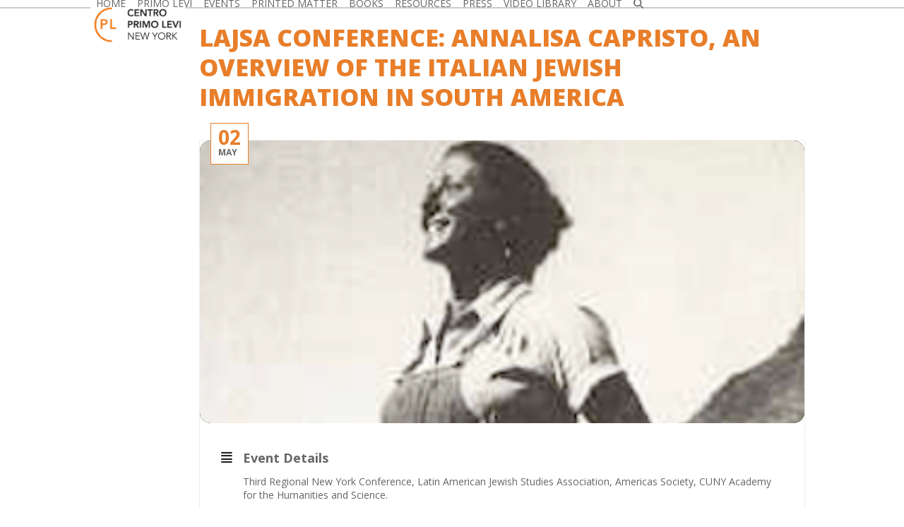

--- FILE ---
content_type: text/html; charset=UTF-8
request_url: https://primolevicenter.org/events/lajsa-conference-annalisa-capristo-an-overview-of-the-italian-jewish-immigration-in-south-america/
body_size: 32647
content:
<!DOCTYPE html>
<html lang="en-US" class="wpex-classic-style">
<head>
<meta charset="UTF-8">
<link rel="profile" href="https://gmpg.org/xfn/11">
<meta name="viewport" content="width=device-width, initial-scale=1" />
<meta name='robots' content='index, follow, max-image-preview:large, max-snippet:-1, max-video-preview:-1' />

            <script data-no-defer="1" data-ezscrex="false" data-cfasync="false" data-pagespeed-no-defer data-cookieconsent="ignore">
                var ctPublicFunctions = {"_ajax_nonce":"f8ded0b91c","_rest_nonce":"ac0e648b8c","_ajax_url":"\/wp-admin\/admin-ajax.php","_rest_url":"https:\/\/primolevicenter.org\/wp-json\/","data__cookies_type":"none","data__ajax_type":"rest","data__bot_detector_enabled":"1","data__frontend_data_log_enabled":1,"cookiePrefix":"","wprocket_detected":false,"host_url":"primolevicenter.org","text__ee_click_to_select":"Click to select the whole data","text__ee_original_email":"The complete one is","text__ee_got_it":"Got it","text__ee_blocked":"Blocked","text__ee_cannot_connect":"Cannot connect","text__ee_cannot_decode":"Can not decode email. Unknown reason","text__ee_email_decoder":"CleanTalk email decoder","text__ee_wait_for_decoding":"The magic is on the way!","text__ee_decoding_process":"Please wait a few seconds while we decode the contact data."}
            </script>
        
            <script data-no-defer="1" data-ezscrex="false" data-cfasync="false" data-pagespeed-no-defer data-cookieconsent="ignore">
                var ctPublic = {"_ajax_nonce":"f8ded0b91c","settings__forms__check_internal":"0","settings__forms__check_external":"0","settings__forms__force_protection":"0","settings__forms__search_test":"1","settings__forms__wc_add_to_cart":"0","settings__data__bot_detector_enabled":"1","settings__sfw__anti_crawler":0,"blog_home":"https:\/\/primolevicenter.org\/","pixel__setting":"3","pixel__enabled":false,"pixel__url":null,"data__email_check_before_post":"1","data__email_check_exist_post":"0","data__cookies_type":"none","data__key_is_ok":true,"data__visible_fields_required":true,"wl_brandname":"Anti-Spam by CleanTalk","wl_brandname_short":"CleanTalk","ct_checkjs_key":2081318791,"emailEncoderPassKey":"314204e3c2f8556de4432a54e688df9c","bot_detector_forms_excluded":"W10=","advancedCacheExists":false,"varnishCacheExists":false,"wc_ajax_add_to_cart":true,"theRealPerson":{"phrases":{"trpHeading":"The Real Person Badge!","trpContent1":"The commenter acts as a real person and verified as not a bot.","trpContent2":" Anti-Spam by CleanTalk","trpContentLearnMore":"Learn more"},"trpContentLink":"https:\/\/cleantalk.org\/help\/the-real-person?utm_id=&amp;utm_term=&amp;utm_source=admin_side&amp;utm_medium=trp_badge&amp;utm_content=trp_badge_link_click&amp;utm_campaign=apbct_links","imgPersonUrl":"https:\/\/primolevicenter.org\/wp-content\/plugins\/cleantalk-spam-protect\/css\/images\/real_user.svg","imgShieldUrl":"https:\/\/primolevicenter.org\/wp-content\/plugins\/cleantalk-spam-protect\/css\/images\/shield.svg"}}
            </script>
        <meta name="viewport" content="width=device-width, initial-scale=1">

	<!-- This site is optimized with the Yoast SEO plugin v26.8 - https://yoast.com/product/yoast-seo-wordpress/ -->
	<title>LAJSA Conference: Annalisa Capristo, An Overview of the Italian Jewish Immigration in South America - Centro Primo Levi New York</title>
	<meta name="description" content="Third Regional New York Conference, Latin American Jewish Studies Association, Americas Society, CUNY Academy for the Humanities and Science. DOWNLOAD LAJSA CON" />
	<link rel="canonical" href="https://primolevicenter.org/events/lajsa-conference-annalisa-capristo-an-overview-of-the-italian-jewish-immigration-in-south-america/" />
	<meta property="og:locale" content="en_US" />
	<meta property="og:type" content="article" />
	<meta property="og:title" content="LAJSA Conference: Annalisa Capristo, An Overview of the Italian Jewish Immigration in South America - Centro Primo Levi New York" />
	<meta property="og:description" content="Third Regional New York Conference, Latin American Jewish Studies Association, Americas Society, CUNY Academy for the Humanities and Science. DOWNLOAD LAJSA CONFERENCE PROGRAM After the promulgation of the Fascist anti-Semitic legislation, in the Fall of 1938, Latin America became a destination for many Jews residing in Italy. Argentina and Brazil were the main countries to" />
	<meta property="og:url" content="https://primolevicenter.org/events/lajsa-conference-annalisa-capristo-an-overview-of-the-italian-jewish-immigration-in-south-america/" />
	<meta property="og:site_name" content="Centro Primo Levi New York" />
	<meta property="article:modified_time" content="2016-04-20T03:23:14+00:00" />
	<meta property="og:image" content="https://primolevicenter.org/wp-content/uploads/2016/04/GiorginaLevi-e1461122174516.png" />
	<meta property="og:image:width" content="289" />
	<meta property="og:image:height" content="150" />
	<meta property="og:image:type" content="image/png" />
	<meta name="twitter:card" content="summary_large_image" />
	<meta name="twitter:label1" content="Est. reading time" />
	<meta name="twitter:data1" content="2 minutes" />
	<script type="application/ld+json" class="yoast-schema-graph">{"@context":"https://schema.org","@graph":[{"@type":"WebPage","@id":"https://primolevicenter.org/events/lajsa-conference-annalisa-capristo-an-overview-of-the-italian-jewish-immigration-in-south-america/","url":"https://primolevicenter.org/events/lajsa-conference-annalisa-capristo-an-overview-of-the-italian-jewish-immigration-in-south-america/","name":"LAJSA Conference: Annalisa Capristo, An Overview of the Italian Jewish Immigration in South America - Centro Primo Levi New York","isPartOf":{"@id":"https://primolevicenter.org/#website"},"primaryImageOfPage":{"@id":"https://primolevicenter.org/events/lajsa-conference-annalisa-capristo-an-overview-of-the-italian-jewish-immigration-in-south-america/#primaryimage"},"image":{"@id":"https://primolevicenter.org/events/lajsa-conference-annalisa-capristo-an-overview-of-the-italian-jewish-immigration-in-south-america/#primaryimage"},"thumbnailUrl":"https://primolevicenter.org/wp-content/uploads/2016/04/GiorginaLevi-e1461122174516.png","datePublished":"2014-04-20T03:11:31+00:00","dateModified":"2016-04-20T03:23:14+00:00","breadcrumb":{"@id":"https://primolevicenter.org/events/lajsa-conference-annalisa-capristo-an-overview-of-the-italian-jewish-immigration-in-south-america/#breadcrumb"},"inLanguage":"en-US","potentialAction":[{"@type":"ReadAction","target":["https://primolevicenter.org/events/lajsa-conference-annalisa-capristo-an-overview-of-the-italian-jewish-immigration-in-south-america/"]}]},{"@type":"ImageObject","inLanguage":"en-US","@id":"https://primolevicenter.org/events/lajsa-conference-annalisa-capristo-an-overview-of-the-italian-jewish-immigration-in-south-america/#primaryimage","url":"https://primolevicenter.org/wp-content/uploads/2016/04/GiorginaLevi-e1461122174516.png","contentUrl":"https://primolevicenter.org/wp-content/uploads/2016/04/GiorginaLevi-e1461122174516.png","width":289,"height":150},{"@type":"BreadcrumbList","@id":"https://primolevicenter.org/events/lajsa-conference-annalisa-capristo-an-overview-of-the-italian-jewish-immigration-in-south-america/#breadcrumb","itemListElement":[{"@type":"ListItem","position":1,"name":"Home","item":"https://primolevicenter.org/"},{"@type":"ListItem","position":2,"name":"Events","item":"https://primolevicenter.org/events/"},{"@type":"ListItem","position":3,"name":"LAJSA Conference: Annalisa Capristo, An Overview of the Italian Jewish Immigration in South America"}]},{"@type":"WebSite","@id":"https://primolevicenter.org/#website","url":"https://primolevicenter.org/","name":"Centro Primo Levi New York","description":"","publisher":{"@id":"https://primolevicenter.org/#organization"},"potentialAction":[{"@type":"SearchAction","target":{"@type":"EntryPoint","urlTemplate":"https://primolevicenter.org/?s={search_term_string}"},"query-input":{"@type":"PropertyValueSpecification","valueRequired":true,"valueName":"search_term_string"}}],"inLanguage":"en-US"},{"@type":"Organization","@id":"https://primolevicenter.org/#organization","name":"Centro Primo Levi New York","url":"https://primolevicenter.org/","logo":{"@type":"ImageObject","inLanguage":"en-US","@id":"https://primolevicenter.org/#/schema/logo/image/","url":"https://primolevicenter.org/wp-content/uploads/2025/05/CENTRO_PRIMO_LEVI_LOGO-scaled.jpg","contentUrl":"https://primolevicenter.org/wp-content/uploads/2025/05/CENTRO_PRIMO_LEVI_LOGO-scaled.jpg","width":2560,"height":1143,"caption":"Centro Primo Levi New York"},"image":{"@id":"https://primolevicenter.org/#/schema/logo/image/"}}]}</script>
	<!-- / Yoast SEO plugin. -->


<title>LAJSA Conference: Annalisa Capristo, An Overview of the Italian Jewish Immigration in South America - Centro Primo Levi New York</title>
<link rel='dns-prefetch' href='//fd.cleantalk.org' />
<link rel='dns-prefetch' href='//cdnjs.cloudflare.com' />
<link rel='dns-prefetch' href='//maps.googleapis.com' />
<link rel='dns-prefetch' href='//meet.jit.si' />
<link rel='dns-prefetch' href='//fonts.googleapis.com' />
<link rel="alternate" type="application/rss+xml" title="Centro Primo Levi New York &raquo; Feed" href="https://primolevicenter.org/feed/" />
<link rel="alternate" type="application/rss+xml" title="Centro Primo Levi New York &raquo; Comments Feed" href="https://primolevicenter.org/comments/feed/" />
<link rel="alternate" title="oEmbed (JSON)" type="application/json+oembed" href="https://primolevicenter.org/wp-json/oembed/1.0/embed?url=https%3A%2F%2Fprimolevicenter.org%2Fevents%2Flajsa-conference-annalisa-capristo-an-overview-of-the-italian-jewish-immigration-in-south-america%2F" />
<link rel="alternate" title="oEmbed (XML)" type="text/xml+oembed" href="https://primolevicenter.org/wp-json/oembed/1.0/embed?url=https%3A%2F%2Fprimolevicenter.org%2Fevents%2Flajsa-conference-annalisa-capristo-an-overview-of-the-italian-jewish-immigration-in-south-america%2F&#038;format=xml" />
<meta property="og:description" content="Event Date: May 2, 2014 - Third Regional New York Conference, Latin American Jewish Studies Association, Americas Society, CUNY Academy for the Humanities and Science. DOWNLOAD LAJSA CONFERENCE PROGRAM After the promulgation of the Fascist anti-Semitic legislation, in the Fall of 1938, Latin America became a destination for many Jews residing in Italy. Argentina and Brazil were the main countries to" />
<style id='wp-img-auto-sizes-contain-inline-css'>
img:is([sizes=auto i],[sizes^="auto," i]){contain-intrinsic-size:3000px 1500px}
/*# sourceURL=wp-img-auto-sizes-contain-inline-css */
</style>
<link rel='stylesheet' id='givewp-campaign-blocks-fonts-css' href='https://fonts.googleapis.com/css2?family=Inter%3Awght%40400%3B500%3B600%3B700&#038;display=swap&#038;ver=efc97ddc6dd5b39cd150f612e8026209' media='all' />
<link rel='stylesheet' id='wpra-lightbox-css' href='https://primolevicenter.org/wp-content/plugins/wp-rss-aggregator/core/css/jquery-colorbox.css?ver=1.4.33' media='all' />
<link rel='stylesheet' id='evo_single_event-css' href='//primolevicenter.org/wp-content/plugins/eventON/assets/css/evo_event_styles.css?ver=5.0.6' media='all' />
<link rel='stylesheet' id='js_composer_front-css' href='https://primolevicenter.org/wp-content/plugins/js_composer/assets/css/js_composer.min.css?ver=8.7.2' media='all' />
<link rel='stylesheet' id='sbi_styles-css' href='https://primolevicenter.org/wp-content/plugins/instagram-feed/css/sbi-styles.min.css?ver=6.10.0' media='all' />
<link rel='stylesheet' id='lrm-modal-css' href='https://primolevicenter.org/wp-content/plugins/ajax-login-and-registration-modal-popup/assets/lrm-core-compiled.css?ver=56' media='all' />
<link rel='stylesheet' id='lrm-modal-skin-css' href='https://primolevicenter.org/wp-content/plugins/ajax-login-and-registration-modal-popup/skins/default/skin.css?ver=56' media='all' />
<style id='wp-block-template-skip-link-inline-css'>

		.skip-link.screen-reader-text {
			border: 0;
			clip-path: inset(50%);
			height: 1px;
			margin: -1px;
			overflow: hidden;
			padding: 0;
			position: absolute !important;
			width: 1px;
			word-wrap: normal !important;
		}

		.skip-link.screen-reader-text:focus {
			background-color: #eee;
			clip-path: none;
			color: #444;
			display: block;
			font-size: 1em;
			height: auto;
			left: 5px;
			line-height: normal;
			padding: 15px 23px 14px;
			text-decoration: none;
			top: 5px;
			width: auto;
			z-index: 100000;
		}
/*# sourceURL=wp-block-template-skip-link-inline-css */
</style>
<link rel='stylesheet' id='cleantalk-public-css-css' href='https://primolevicenter.org/wp-content/plugins/cleantalk-spam-protect/css/cleantalk-public.min.css?ver=6.70.1_1766184282' media='all' />
<link rel='stylesheet' id='cleantalk-email-decoder-css-css' href='https://primolevicenter.org/wp-content/plugins/cleantalk-spam-protect/css/cleantalk-email-decoder.min.css?ver=6.70.1_1766184282' media='all' />
<link rel='stylesheet' id='cleantalk-trp-css-css' href='https://primolevicenter.org/wp-content/plugins/cleantalk-spam-protect/css/cleantalk-trp.min.css?ver=6.70.1_1766184282' media='all' />
<link rel='stylesheet' id='contact-form-7-css' href='https://primolevicenter.org/wp-content/plugins/contact-form-7/includes/css/styles.css?ver=6.1.4' media='all' />
<link rel='stylesheet' id='collapscore-css-css' href='https://primolevicenter.org/wp-content/plugins/jquery-collapse-o-matic/css/core_style.css?ver=1.0' media='all' />
<link rel='stylesheet' id='collapseomatic-css-css' href='https://primolevicenter.org/wp-content/plugins/jquery-collapse-o-matic/css/light_style.css?ver=1.6' media='all' />
<link rel='stylesheet' id='related-posts-by-taxonomy-css' href='https://primolevicenter.org/wp-content/plugins/related-posts-by-taxonomy/includes/assets/css/styles.css?ver=efc97ddc6dd5b39cd150f612e8026209' media='all' />
<link rel='stylesheet' id='sc-frontend-style-css' href='https://primolevicenter.org/wp-content/plugins/shortcodes-indep-fallback/css/frontend-style.css?ver=efc97ddc6dd5b39cd150f612e8026209' media='all' />
<style id='woocommerce-inline-inline-css'>
.woocommerce form .form-row .required { visibility: visible; }
/*# sourceURL=woocommerce-inline-inline-css */
</style>
<link rel='stylesheet' id='give-styles-css' href='https://primolevicenter.org/wp-content/plugins/give/build/assets/dist/css/give.css?ver=4.13.2' media='all' />
<link rel='stylesheet' id='give-donation-summary-style-frontend-css' href='https://primolevicenter.org/wp-content/plugins/give/build/assets/dist/css/give-donation-summary.css?ver=4.13.2' media='all' />
<link rel='stylesheet' id='givewp-design-system-foundation-css' href='https://primolevicenter.org/wp-content/plugins/give/build/assets/dist/css/design-system/foundation.css?ver=1.2.0' media='all' />
<link rel='stylesheet' id='parent-style-css' href='https://primolevicenter.org/wp-content/themes/Total/style.css?ver=6.5' media='all' />
<link rel='stylesheet' id='bootstrap-style-css' href='https://primolevicenter.org/wp-content/themes/total-child-theme/style.css?ver=efc97ddc6dd5b39cd150f612e8026209' media='all' />
<link rel='stylesheet' id='bootstrap-slick-style-css' href='https://primolevicenter.org/wp-content/themes/total-child-theme/css/slick.min.css?ver=1.1' media='all' />
<link rel='stylesheet' id='jquery-auto-complete-css' href='https://cdnjs.cloudflare.com/ajax/libs/jquery-autocomplete/1.0.7/jquery.auto-complete.css?ver=1.0.7' media='all' />
<link rel='stylesheet' id='dashicons-css' href='https://primolevicenter.org/wp-includes/css/dashicons.min.css?ver=efc97ddc6dd5b39cd150f612e8026209' media='all' />
<link rel='stylesheet' id='wpex-woocommerce-css' href='https://primolevicenter.org/wp-content/themes/Total/assets/css/frontend/woocommerce/core.min.css?ver=6.5' media='all' />
<link rel='stylesheet' id='wpex-google-font-open-sans-css' href='https://fonts.googleapis.com/css2?family=Open+Sans:ital,wght@0,100;0,200;0,300;0,400;0,500;0,600;0,700;0,800;0,900;1,100;1,200;1,300;1,400;1,500;1,600;1,700;1,800;1,900&#038;display=swap&#038;subset=latin' media='all' />
<link rel='stylesheet' id='wpex-google-font-source-sans-pro-css' href='https://fonts.googleapis.com/css2?family=Source+Sans+Pro:ital,wght@0,100;0,200;0,300;0,400;0,500;0,600;0,700;0,800;0,900;1,100;1,200;1,300;1,400;1,500;1,600;1,700;1,800;1,900&#038;display=swap&#038;subset=latin' media='all' />
<link rel='stylesheet' id='wpex-style-css' href='https://primolevicenter.org/wp-content/themes/total-child-theme/style.css?ver=6.5' media='all' />
<link rel='stylesheet' id='wpex-mobile-menu-breakpoint-max-css' href='https://primolevicenter.org/wp-content/themes/Total/assets/css/frontend/breakpoints/max.min.css?ver=6.5' media='only screen and (max-width:959px)' />
<link rel='stylesheet' id='wpex-mobile-menu-breakpoint-min-css' href='https://primolevicenter.org/wp-content/themes/Total/assets/css/frontend/breakpoints/min.min.css?ver=6.5' media='only screen and (min-width:960px)' />
<link rel='stylesheet' id='vcex-shortcodes-css' href='https://primolevicenter.org/wp-content/themes/Total/assets/css/frontend/vcex-shortcodes.min.css?ver=6.5' media='all' />
<link rel='stylesheet' id='evcal_google_fonts-css' href='https://fonts.googleapis.com/css?family=Noto+Sans%3A400%2C400italic%2C700%7CPoppins%3A700%2C800%2C900&#038;subset=latin%2Clatin-ext&#038;ver=5.0.6' media='all' />
<link rel='stylesheet' id='evcal_cal_default-css' href='//primolevicenter.org/wp-content/plugins/eventON/assets/css/eventon_styles.css?ver=5.0.6' media='all' />
<link rel='stylesheet' id='evo_font_icons-css' href='//primolevicenter.org/wp-content/plugins/eventON/assets/fonts/all.css?ver=5.0.6' media='all' />
<link rel='stylesheet' id='eventon_dynamic_styles-css' href='//primolevicenter.org/wp-content/plugins/eventON/assets/css/eventon_dynamic_styles.css?ver=5.0.6' media='all' />
<link rel='stylesheet' id='newsletter-css' href='https://primolevicenter.org/wp-content/plugins/newsletter/style.css?ver=9.1.1' media='all' />
<link rel='stylesheet' id='wpex-wpbakery-css' href='https://primolevicenter.org/wp-content/themes/Total/assets/css/frontend/wpbakery.min.css?ver=6.5' media='all' />
<link rel='stylesheet' id='bsf-Defaults-css' href='https://primolevicenter.org/wp-content/uploads/smile_fonts/Defaults/Defaults.css?ver=3.21.2' media='all' />
<link rel='stylesheet' id='mpc-massive-style-css' href='https://primolevicenter.org/wp-content/plugins/mpc-massive/assets/css/mpc-styles.css?ver=efc97ddc6dd5b39cd150f612e8026209' media='all' />
<script src="https://primolevicenter.org/wp-includes/js/jquery/jquery.min.js?ver=3.7.1" id="jquery-core-js"></script>
<script src="https://primolevicenter.org/wp-includes/js/jquery/jquery-migrate.min.js?ver=3.4.1" id="jquery-migrate-js"></script>
<script src="https://primolevicenter.org/wp-content/plugins/cleantalk-spam-protect/js/apbct-public-bundle.min.js?ver=6.70.1_1766184282" id="apbct-public-bundle.min-js-js"></script>
<script src="https://fd.cleantalk.org/ct-bot-detector-wrapper.js?ver=6.70.1" id="ct_bot_detector-js" defer data-wp-strategy="defer"></script>
<script src="https://primolevicenter.org/wp-includes/js/dist/hooks.min.js?ver=dd5603f07f9220ed27f1" id="wp-hooks-js"></script>
<script src="https://primolevicenter.org/wp-includes/js/dist/i18n.min.js?ver=c26c3dc7bed366793375" id="wp-i18n-js"></script>
<script id="wp-i18n-js-after">
wp.i18n.setLocaleData( { 'text direction\u0004ltr': [ 'ltr' ] } );
//# sourceURL=wp-i18n-js-after
</script>
<script src="//primolevicenter.org/wp-content/plugins/revslider/sr6/assets/js/rbtools.min.js?ver=6.7.38" async id="tp-tools-js"></script>
<script src="//primolevicenter.org/wp-content/plugins/revslider/sr6/assets/js/rs6.min.js?ver=6.7.38" async id="revmin-js"></script>
<script src="https://primolevicenter.org/wp-content/plugins/wonderplugin-lightbox/engine/wonderpluginlightbox.js?ver=10.8.1PRO" id="wonderplugin-lightbox-script-js"></script>
<script src="https://primolevicenter.org/wp-content/plugins/woocommerce/assets/js/jquery-blockui/jquery.blockUI.min.js?ver=2.7.0-wc.10.4.3" id="wc-jquery-blockui-js" data-wp-strategy="defer"></script>
<script id="wc-add-to-cart-js-extra">
var wc_add_to_cart_params = {"ajax_url":"/wp-admin/admin-ajax.php","wc_ajax_url":"/?wc-ajax=%%endpoint%%","i18n_view_cart":"View cart","cart_url":"https://primolevicenter.org/cart/","is_cart":"","cart_redirect_after_add":"yes"};
//# sourceURL=wc-add-to-cart-js-extra
</script>
<script src="https://primolevicenter.org/wp-content/plugins/woocommerce/assets/js/frontend/add-to-cart.min.js?ver=10.4.3" id="wc-add-to-cart-js" data-wp-strategy="defer"></script>
<script src="https://primolevicenter.org/wp-content/plugins/woocommerce/assets/js/js-cookie/js.cookie.min.js?ver=2.1.4-wc.10.4.3" id="wc-js-cookie-js" defer data-wp-strategy="defer"></script>
<script id="woocommerce-js-extra">
var woocommerce_params = {"ajax_url":"/wp-admin/admin-ajax.php","wc_ajax_url":"/?wc-ajax=%%endpoint%%","i18n_password_show":"Show password","i18n_password_hide":"Hide password"};
//# sourceURL=woocommerce-js-extra
</script>
<script src="https://primolevicenter.org/wp-content/plugins/woocommerce/assets/js/frontend/woocommerce.min.js?ver=10.4.3" id="woocommerce-js" defer data-wp-strategy="defer"></script>
<script id="give-js-extra">
var give_global_vars = {"ajaxurl":"https://primolevicenter.org/wp-admin/admin-ajax.php","checkout_nonce":"bfc6da1271","currency":"USD","currency_sign":"$","currency_pos":"before","thousands_separator":",","decimal_separator":".","no_gateway":"Please select a payment method.","bad_minimum":"The minimum custom donation amount for this form is","bad_maximum":"The maximum custom donation amount for this form is","general_loading":"Loading...","purchase_loading":"Please Wait...","textForOverlayScreen":"\u003Ch3\u003EProcessing...\u003C/h3\u003E\u003Cp\u003EThis will only take a second!\u003C/p\u003E","number_decimals":"0","is_test_mode":"","give_version":"4.13.2","magnific_options":{"main_class":"give-modal","close_on_bg_click":false},"form_translation":{"payment-mode":"Please select payment mode.","give_first":"Please enter your first name.","give_last":"Please enter your last name.","give_email":"Please enter a valid email address.","give_user_login":"Invalid email address or username.","give_user_pass":"Enter a password.","give_user_pass_confirm":"Enter the password confirmation.","give_agree_to_terms":"You must agree to the terms and conditions."},"confirm_email_sent_message":"Please check your email and click on the link to access your complete donation history.","ajax_vars":{"ajaxurl":"https://primolevicenter.org/wp-admin/admin-ajax.php","ajaxNonce":"30341ed9f5","loading":"Loading","select_option":"Please select an option","default_gateway":"paypal","permalinks":"1","number_decimals":0},"cookie_hash":"8636ee3965560f979ff72ebc2e90a66a","session_nonce_cookie_name":"wp-give_session_reset_nonce_8636ee3965560f979ff72ebc2e90a66a","session_cookie_name":"wp-give_session_8636ee3965560f979ff72ebc2e90a66a","delete_session_nonce_cookie":"0"};
var giveApiSettings = {"root":"https://primolevicenter.org/wp-json/give-api/v2/","rest_base":"give-api/v2"};
//# sourceURL=give-js-extra
</script>
<script src="https://primolevicenter.org/wp-content/plugins/give/build/assets/dist/js/give.js?ver=8540f4f50a2032d9c5b5" id="give-js"></script>
<script src="https://primolevicenter.org/wp-content/plugins/js_composer/assets/js/vendors/woocommerce-add-to-cart.js?ver=8.7.2" id="vc_woocommerce-add-to-cart-js-js"></script>
<script id="WCPAY_ASSETS-js-extra">
var wcpayAssets = {"url":"https://primolevicenter.org/wp-content/plugins/woocommerce-payments/dist/"};
//# sourceURL=WCPAY_ASSETS-js-extra
</script>
<script src="https://primolevicenter.org/wp-content/themes/total-child-theme/js/slick.min.js?ver=efc97ddc6dd5b39cd150f612e8026209" id="slick-js-js"></script>
<script id="wpex-core-js-extra">
var wpex_theme_params = {"selectArrowIcon":"\u003Cspan class=\"wpex-select-arrow__icon wpex-icon--sm wpex-flex wpex-icon\" aria-hidden=\"true\"\u003E\u003Csvg viewBox=\"0 0 24 24\" xmlns=\"http://www.w3.org/2000/svg\"\u003E\u003Crect fill=\"none\" height=\"24\" width=\"24\"/\u003E\u003Cg transform=\"matrix(0, -1, 1, 0, -0.115, 23.885)\"\u003E\u003Cpolygon points=\"17.77,3.77 16,2 6,12 16,22 17.77,20.23 9.54,12\"/\u003E\u003C/g\u003E\u003C/svg\u003E\u003C/span\u003E","customSelects":".widget_categories form,.widget_archive select,.vcex-form-shortcode select,.woocommerce-ordering .orderby,#dropdown_product_cat,.single-product .variations_form .variations select","scrollToHash":"1","localScrollFindLinks":"1","localScrollHighlight":"1","localScrollUpdateHash":"1","scrollToHashTimeout":"500","localScrollTargets":"li.local-scroll a, a.local-scroll, .local-scroll-link, .local-scroll-link \u003E a,.sidr-class-local-scroll-link,li.sidr-class-local-scroll \u003E span \u003E a,li.sidr-class-local-scroll \u003E a","scrollToBehavior":"smooth"};
//# sourceURL=wpex-core-js-extra
</script>
<script src="https://primolevicenter.org/wp-content/themes/Total/assets/js/frontend/core.min.js?ver=6.5" id="wpex-core-js" defer data-wp-strategy="defer"></script>
<script id="wpex-inline-js-after">
!function(){const e=document.querySelector("html"),t=()=>{const t=window.innerWidth-document.documentElement.clientWidth;t&&e.style.setProperty("--wpex-scrollbar-width",`${t}px`)};t(),window.addEventListener("resize",(()=>{t()}))}();
//# sourceURL=wpex-inline-js-after
</script>
<script src="https://primolevicenter.org/wp-content/themes/Total/assets/js/frontend/search/drop-down.min.js?ver=6.5" id="wpex-search-drop_down-js" defer data-wp-strategy="defer"></script>
<script id="wpex-sticky-header-js-extra">
var wpex_sticky_header_params = {"breakpoint":"960","shrink":"1","shrinkOnMobile":"1","shrinkHeight":"70","shrink_speed":".3s","shrink_delay":"1"};
//# sourceURL=wpex-sticky-header-js-extra
</script>
<script src="https://primolevicenter.org/wp-content/themes/Total/assets/js/frontend/sticky/header.min.js?ver=6.5" id="wpex-sticky-header-js" defer data-wp-strategy="defer"></script>
<script id="wpex-mobile-menu-sidr-js-extra">
var wpex_mobile_menu_sidr_params = {"breakpoint":"959","i18n":{"openSubmenu":"Open submenu of %s","closeSubmenu":"Close submenu of %s"},"openSubmenuIcon":"\u003Cspan class=\"wpex-open-submenu__icon wpex-transition-transform wpex-duration-300 wpex-icon\" aria-hidden=\"true\"\u003E\u003Csvg xmlns=\"http://www.w3.org/2000/svg\" viewBox=\"0 0 448 512\"\u003E\u003Cpath d=\"M201.4 342.6c12.5 12.5 32.8 12.5 45.3 0l160-160c12.5-12.5 12.5-32.8 0-45.3s-32.8-12.5-45.3 0L224 274.7 86.6 137.4c-12.5-12.5-32.8-12.5-45.3 0s-12.5 32.8 0 45.3l160 160z\"/\u003E\u003C/svg\u003E\u003C/span\u003E","source":"#site-navigation, #mobile-menu-search","side":"left","dark_surface":"1","displace":"","aria_label":"Mobile menu","aria_label_close":"Close mobile menu","class":["wpex-mobile-menu"],"speed":"300"};
//# sourceURL=wpex-mobile-menu-sidr-js-extra
</script>
<script src="https://primolevicenter.org/wp-content/themes/Total/assets/js/frontend/mobile-menu/sidr.min.js?ver=6.5" id="wpex-mobile-menu-sidr-js" defer data-wp-strategy="defer"></script>
<script id="evo-inlinescripts-header-js-after">
jQuery(document).ready(function($){});
//# sourceURL=evo-inlinescripts-header-js-after
</script>
<script></script><link rel="https://api.w.org/" href="https://primolevicenter.org/wp-json/" /><link rel="alternate" title="JSON" type="application/json" href="https://primolevicenter.org/wp-json/wp/v2/ajde_events/5061" /><link rel="EditURI" type="application/rsd+xml" title="RSD" href="https://primolevicenter.org/xmlrpc.php?rsd" />
<script type="text/javascript">var ajaxURL = "https://primolevicenter.org/wp-admin/admin-ajax.php";</script><style type="text/css">
.feedzy-rss-link-icon:after {
	content: url("https://primolevicenter.org/wp-content/plugins/feedzy-rss-feeds/img/external-link.png");
	margin-left: 3px;
}
</style>
		<meta name="generator" content="Give v4.13.2" />
<meta property="og:image" content="https://primolevicenter.org/wp-content/uploads/2016/04/GiorginaLevi-e1461122174516.png" />
<meta name="twitter:image" content="https://primolevicenter.org/wp-content/uploads/2016/04/GiorginaLevi-e1461122174516.png" />
    <meta property="fb:pages" content="75275534626" />
    	<noscript><style>.woocommerce-product-gallery{ opacity: 1 !important; }</style></noscript>
					<meta name="robots" content="all"/>
				<meta property="description" content="Third Regional New York Conference, Latin American Jewish Studies Association, Americas Society, CUNY Academy for the Humanities and Science." />
				<meta property="og:type" content="event" /> 
				<meta property="og:title" content="LAJSA Conference: Annalisa Capristo, An Overview of the Italian Jewish Immigration in South America" />
				<meta property="og:url" content="https://primolevicenter.org/events/lajsa-conference-annalisa-capristo-an-overview-of-the-italian-jewish-immigration-in-south-america/" />
				<meta property="og:description" content="Third Regional New York Conference, Latin American Jewish Studies Association, Americas Society, CUNY Academy for the Humanities and Science." />
									<meta property="og:image" content="https://primolevicenter.org/wp-content/uploads/2016/04/GiorginaLevi-e1461122174516.png" /> 
					<meta property="og:image:width" content="289" /> 
					<meta property="og:image:height" content="150" /> 
												<meta name="twitter:card" content="summary_large_image">
				<meta name="twitter:title" content="LAJSA Conference: Annalisa Capristo, An Overview of the Italian Jewish Immigration in South America">
				<meta name="twitter:description" content="Third Regional New York Conference, Latin American Jewish Studies Association, Americas Society, CUNY Academy for the Humanities and Science.">
									<meta name="twitter:image" content="https://primolevicenter.org/wp-content/uploads/2016/04/GiorginaLevi-e1461122174516.png">
								<noscript><style>body:not(.content-full-screen) .wpex-vc-row-stretched[data-vc-full-width-init="false"]{visibility:visible;}</style></noscript><link rel="icon" href="https://primolevicenter.org/wp-content/uploads/2016/01/favicon.png" sizes="32x32" />
<link rel="icon" href="https://primolevicenter.org/wp-content/uploads/2016/01/favicon.png" sizes="192x192" />
<link rel="apple-touch-icon" href="https://primolevicenter.org/wp-content/uploads/2016/01/favicon.png" />
<meta name="msapplication-TileImage" content="https://primolevicenter.org/wp-content/uploads/2016/01/favicon.png" />
<script>function setREVStartSize(e){
			//window.requestAnimationFrame(function() {
				window.RSIW = window.RSIW===undefined ? window.innerWidth : window.RSIW;
				window.RSIH = window.RSIH===undefined ? window.innerHeight : window.RSIH;
				try {
					var pw = document.getElementById(e.c).parentNode.offsetWidth,
						newh;
					pw = pw===0 || isNaN(pw) || (e.l=="fullwidth" || e.layout=="fullwidth") ? window.RSIW : pw;
					e.tabw = e.tabw===undefined ? 0 : parseInt(e.tabw);
					e.thumbw = e.thumbw===undefined ? 0 : parseInt(e.thumbw);
					e.tabh = e.tabh===undefined ? 0 : parseInt(e.tabh);
					e.thumbh = e.thumbh===undefined ? 0 : parseInt(e.thumbh);
					e.tabhide = e.tabhide===undefined ? 0 : parseInt(e.tabhide);
					e.thumbhide = e.thumbhide===undefined ? 0 : parseInt(e.thumbhide);
					e.mh = e.mh===undefined || e.mh=="" || e.mh==="auto" ? 0 : parseInt(e.mh,0);
					if(e.layout==="fullscreen" || e.l==="fullscreen")
						newh = Math.max(e.mh,window.RSIH);
					else{
						e.gw = Array.isArray(e.gw) ? e.gw : [e.gw];
						for (var i in e.rl) if (e.gw[i]===undefined || e.gw[i]===0) e.gw[i] = e.gw[i-1];
						e.gh = e.el===undefined || e.el==="" || (Array.isArray(e.el) && e.el.length==0)? e.gh : e.el;
						e.gh = Array.isArray(e.gh) ? e.gh : [e.gh];
						for (var i in e.rl) if (e.gh[i]===undefined || e.gh[i]===0) e.gh[i] = e.gh[i-1];
											
						var nl = new Array(e.rl.length),
							ix = 0,
							sl;
						e.tabw = e.tabhide>=pw ? 0 : e.tabw;
						e.thumbw = e.thumbhide>=pw ? 0 : e.thumbw;
						e.tabh = e.tabhide>=pw ? 0 : e.tabh;
						e.thumbh = e.thumbhide>=pw ? 0 : e.thumbh;
						for (var i in e.rl) nl[i] = e.rl[i]<window.RSIW ? 0 : e.rl[i];
						sl = nl[0];
						for (var i in nl) if (sl>nl[i] && nl[i]>0) { sl = nl[i]; ix=i;}
						var m = pw>(e.gw[ix]+e.tabw+e.thumbw) ? 1 : (pw-(e.tabw+e.thumbw)) / (e.gw[ix]);
						newh =  (e.gh[ix] * m) + (e.tabh + e.thumbh);
					}
					var el = document.getElementById(e.c);
					if (el!==null && el) el.style.height = newh+"px";
					el = document.getElementById(e.c+"_wrapper");
					if (el!==null && el) {
						el.style.height = newh+"px";
						el.style.display = "block";
					}
				} catch(e){
					console.log("Failure at Presize of Slider:" + e)
				}
			//});
		  };</script>
		<style id="wp-custom-css">
			/* You can add your own CSS here. Click the help icon above to learn more. *//* .fieldset.fieldset--terms{display:none !important;}*/p,li,h1,h2,h3,h4,h5,h6,.wpex-h1,.wpex-h2,.wpex-h3,.wpex-h4,.wpex-h5,.wpex-h6,.ajde_evcal_calendar .calendar_header p,.eventon_events_list .eventon_list_event .evoet_cx span.evoet_dayblock span,.evo_pop_body .evoet_cx span.evoet_dayblock span,.ajde_evcal_calendar .evcal_evdata_row .evcal_evdata_cell h3.evo_h3,.evo_lightbox_content h3.evo_h3,h2.evo_h2,h3.evo_h3,h4.evo_h4,body .ajde_evcal_calendar h4.evo_h4,.evo_content_in h4.evo_h4,.evo_metarow_ICS .evcal_evdata_cell p a,.eventon_events_list .eventon_list_event .evoet_cx span.evcal_desc2,.eventon_list_event .evoet_cx span.evcal_event_title,.evoet_cx span.evcal_desc2,.evo_metarow_ICS .evcal_evdata_cell p a,.evo_metarow_learnMICS .evcal_col50 .evcal_evdata_cell p a,.eventon_list_event .evo_metarow_locImg p.evoLOCtxt .evo_loc_text_title,.evo_clik_row .evo_h3,.evotax_term_card .evotax_term_details h2,.evotax_term_card h3.evotax_term_subtitle,.ajde_evcal_calendar .evo_sort_btn,.eventon_main_section #evcal_cur,.ajde_evcal_calendar .calendar_header p.evo_month_title,.ajde_evcal_calendar .eventon_events_list .evcal_month_line p,.eventon_events_list .eventon_list_event .evcal_cblock,.ajde_evcal_calendar .evcal_month_line,.eventon_event .event_excerpt_in h3,.ajde_evcal_calendar .evo_footer_nav p.evo_month_title,.evo_eventon_live_now_section h3,.evo_tab_view .evo_tabs p.evo_tab,.evo_metarow_virtual .evo_live_now_tag,.evo_page_body .evo_sin_page .evosin_event_title{font-family:"Open Sans",sans-serif !important;}#evcal_list .eventon_list_event .evcal_eventcard p,.ajde_evcal_calendar .eventon_events_list .eventon_desc_in ul,.evo_lightboxes .evo_pop_body .evcal_evdata_row .evcal_evdata_cell p,.evo_lightboxes .evcal_evdata_cell p a,.evcal_evdata_row .evcal_evdata_cell h3,h3.evo_h3{color:#666;}#evcal_list .eventon_list_event .event_description .evcal_btn,#evcal_list .eventon_list_event .event_description .evcal_btn p,body .evo_lightboxes .evo_lightbox_body.evo_pop_body .evcal_btn,.ajde_evcal_calendar .eventon_list_event .event_description .evcal_btn,.evo_lightbox .evcal_btn,body .evcal_btn,.evo_lightbox.eventon_events_list .eventon_list_event a.evcal_btn,.evcal_btn,.evo_btn_arr,.evo_btn_arr_circ{color:#ffffff;background:#e87e2a;}a.evcal_btn{background:#e87e2a !important;}input.tnp-button{background:#E87E2A !important;color:#fff !important;font-size:16px !important;}.mknewsletter{text-align:center;margin-bottom:30px !important;text-transform:capitalize !important;}form.tnp-subscription{position:relative;}.tnp-field.tnp-field-button{position:absolute;top:32px;right:0;width:100px;float:left;}.tnp-subscription label{line-height:23px !important;font-size:16px !important;font-family:"Open Sans",sans-serif !important;font-weight:normal !important;}.lrm-form a.button,.lrm-form button,.lrm-form button[type=submit],.lrm-form #buddypress input[type=submit],.lrm-form input[type=submit]{background:#FF6F61 !important;color:#FFF;}body .shrink-sticky-header #site-logo img{max-height:60px !important;}/**Home Video sider**/ul.video-slider li{position:relative;width:100%;height:0;padding-bottom:56.25%;}ul.slider.video-slider{margin:0;}.video-slider .slick-prev:before{content:"\e603";right:45px !IMPORTANT;}ul.video-slider li iframe{position:absolute;width:100%;border:1px solid #EDEDED;height:100%;}.video-slider .slick-arrow{color:#e87e2a;position:static;font-size:0;background:transparent;width:auto;text-align:right;border:0px;height:auto;line-height:normal;display:inline-block;}.video-slider .slick-next:before{content:"\e601";top:14px;right:-85px;}.video-slider .slick-prev:hover:before,.video-slider .slick-next:hover:before{border-color:#e87e2a;background:transparent;color:#e87e2a;}.mkvideoslider ul.video-slider .slick-slide{margin:0 6px;}.video-slider .slick-prev:before,.video-slider .slick-next:before{font-family:the_grid;vertical-align:text-bottom;font-size:13px;font-weight:600;line-height:36px;border:2px solid #f7d4b8;width:40px;height:40px;display:inline-block;text-align:center;border-radius:100%;position:absolute;top:-37px;right:0;}ul.slider.video-slider{margin:0 0 60px;}.mkvideoslider .wpex-clr{padding:0;}/**End Home Video sider**/div#give_upgrade_db{display:none !important;}.home .eo_s2_event_title div{height :58px !important;padding:5px !important;}.home .eo_s2_event_title div span{line-height:22px !important;max-height:100% !important;font-size:16px !important;}.inner >.vc_column_container{max-width:1666px;margin:0 auto;float:none;}#home_event_slider.main_event.main_event_s2 .flexslider_event .slides{padding-top:70px !important;}.home .eo_s2_box .event_img_s2{overflow:visible !important;}.home .eo_s2_box .event_img_s2 .box_overlaybox{top:-20px;}.home .eo_s2_event_title_box{position:relative;top:-55px;}.home .tg-grid-holder,.tg-grid-slider{z-index:3;display:flex;}.home .tg-grid-holder .tg-item{height:100%;}.tg-grid-holder .tg-item{border:1px solid #e8e8e8;}.tg-layout-masonry .tg-item-inner,img.tg-item-image{border:none!important;}.home img.tg-item-image{height:290px;object-fit:cover;}#footer a{color:#ffffff!important;}.quito .tg-item-read-more a{border:2px solid #0a0a0a !important;color:#0a0a0a!important;}.collapseomatic{padding:0 0px 0 15px;position:relative;top:5px;margin-left:2px;}.collapseomatic_content{margin:-10px 0 0 0;line-height:23px;font-size:14px;}.press .tg-grid-holder.tg-layout-masonry{display:flex;height:auto!important;flex-wrap:wrap;justify-content:space-between;}.press .tg-grid-holder.tg-layout-masonry article.tg-item{position:static!important;width:23%!important;margin:1%;}header.page-header.wpex-supports-mods{display:none;}.evo_metarow_details.evorow.evcal_evdata_row.evcal_event_details{background:#fff;}.evo_sin_page #evcal_list .eventon_list_event{border:1px solid #EFEEEE !Important;}.eventon_full_description .eventon_desc_in a{color:#E87E2A;}body .evcal_cblock .evo_end{margin-top:0;font-size:30px !important;}body .evcal_cblock .evo_end em.date{color:#e87e2a;}body .evcal_cblock .evo_end:before{background-color:#e87e2a;}.eo_s2_downbox .so_title{white-space:normal !important;}body .evcal_cblock em.time{display:block;color:#a9a9a9;margin:4px 0 0 0;}body .evcal_cblock em.time i{display:none;}body #footer-bottom{color:#666;}.eventon_single_event .eventon_list_event em.time{display:none !important;}.eventon_single_event .eventon_list_event em.month{font-size:12px !important;color:#666666 !important;font-weight:700 !important;}.eventon_single_event .eventon_list_event em.date{font-size:28px !important;margin-right:0 !important;}.eventon_single_event .eventon_list_event span.evo_end{margin:0 !important;}@media(min-width:1121px){/**Home Video sider**/.mkvideoslider{width:calc(100vw - 0px);margin-left:calc(512px - 50vw);margin-right:calc(512px - 50vw);padding:0 15px;}/**End Home Video sider**/}@media (max-width:1280px){/**Home Video sider**/.mkvideoslider{padding:0 10px;}/**end Home Video sider**/}@media(max-width:1199px){.home .eo_s2_event_title div{height:75px !important;}.home .eo_s2_event_title div span{font-size:15px !important;}}@media(max-width:1120px){/**Home Video sider**/.vc_row.wpb_row.vc_row-fluid.mkvideoslider.mpc-row{width:100vw;margin-left:calc(50% - 50vw);margin-right:calc(50% - 50vw);padding:0 6px;}.press .tg-grid-holder.tg-layout-masonry article.tg-item{width:31%!important;}}@media(max-width:767px){.home .eo_s2_event_title div span{line-height:22px !important;max-height:100% !important;font-size:17px !important;}.home .eo_s2_event_title div{height:82px !important;}.press .tg-grid-holder.tg-layout-masonry article.tg-item{width:48%!important;}.eventon_single_event .evo_event_images span{width:40px;height:40px;}}@media(max-width:480px){.press .tg-grid-holder.tg-layout-masonry article.tg-item{width:98%!important;margin:10px 0;}}.page-id-3620 div#rev_slider_3_1 li:first-child h3{background:rgba(0,0,0,0.5);padding:30px 15px !important;display:inline-block;text-align:center !important;}.page-id-3620 rs-layer h3{line-height:58px !important;}.footer-social{display:flex;align-items:center;justify-content:flex-end;}.footer-social a{display:inline-block;padding:0;margin:0 15px 0 0;}.footer-social a .dashicons{font-size:20px;display:block;width:auto;height:auto;}.footer-social .vcex-button{width:140px;}.postid-10306 .entry-title{display:none;}section.container.mk_nw{display:flex;flex-wrap:wrap;justify-content:space-between;}.left-half.lft{width:48%;}.right-half.rht{width:48%;}p.tg-item-excerpt *{color:#000 !important;}#nav-box-s2{width:100%;}#nav-box-s2 ol.flex-control-nav.flex-control-paging{position:static;margin:0 auto;}.evo_start em.date{color:#e87e2a;}.evo_start em.month{color:#a9a9a9;}@media screen and (max-width:1000px){div#sgpb-popup-dialog-main-div{width:100%!important;margin:0 auto!important;max-width:100%!important;}.sgpb-popup-dialog-main-div-theme-wrapper-6{left:0!important;right:0!important;margin:0 auto;width:95%;box-sizing:border-box!important;max-width:800px;}}@media screen and (max-width:800px){.left-half.lft{width:100%;}.right-half.rht{width:100%;}.page-id-3620 rs-layer h3{line-height:46px !important;}}.mgpopup .left{/* float:left;*/width:40%;margin-top:30px;margin-right:0px;}.mgpopup .pnew{width:100%;}.mgpopup .right{/* width:56%;float:right;*/}.left img{margin-top:30px !important;}.single .evo_vir_access{background:transparent !important;}.single .evo_metarow_virtual .evo_vir_access .evo_vir_access_title span{color:#6b6b6b;}.tg-slider-bullets li{margin:10px 12px 0 0;}.evo_sin_page #evcal_list{padding:0 20px;}@media(max-width:768px){.full-width-text{max-width:100% !important;width:100% !important;}.full-width-text h3{font-size:24px !important;}}@media (max-width:767px){.mgpopup .right{width:100% !important;}.mgpopup .left{width:100% !important;}body .vc_custom_1464758956513{padding-top:30px !important;padding-right:10px !important;padding-left:10px !important;}.tg-filters-holder{text-align:center;}}@media(max-width:480px){.full-width-text h3{font-size:16px !important;}.page-id-3620 rs-layer h3{line-height:17px !important;}.home img.tg-item-image{height:240px;}}.dataa{font-size:19px;font-weight:400 !important;}.latest_news_cont a{pointer-events:none;cursor:default;text-decoration:none;color:black;}.mk_psecond{display:none !important;}.mgpopup .right a{cursor:pointer;pointer-events:auto;}.modal.fade .modal-dialog .entry-contnt h5{font-size:24px !important;margin:30px 0 10px !important;color:#e87e2a !important;}.mgpopup{font-size:15px !important;}.evotax_term_card .evo_card_wrapper{max-width:1044px;width:100%;padding:0 20px;}.wrap.evotax_term_card.evo_location_card.alignwide{width:100% !important;margin:0 !important;}.evo_location_card .content-area{width:100% !important;}.evo_location_card .evo_sidebar{display:none !important;}.desc_trig.sin_val.evcal_list_a{background:#5b5b5b !important;}.page-template-full-screen #content-wrap{max-width:100%;width:100%;}#program_event .flex-viewport{max-height:fit-content !important;}#program_event ul.slides{transform:none !important;width:100% !important;display:flex;flex-wrap:wrap;}#program_event ul.slides li{width:25% !important;margin:0 !important;padding:15px !important;}#program_event .eo_s1_arrow,#program_event .c1_box_nav{display:none !important;}form.donate-form{text-align:center;}@media screen and (max-width:1024px){#program_event ul.slides li{width:33.33% !important;}}@media screen and (max-width:767px){#program_event ul.slides li{width:50% !important;}}@media screen and (max-width:580px){#program_event ul.slides li{width:100% !important;}}		</style>
		<noscript><style> .wpb_animate_when_almost_visible { opacity: 1; }</style></noscript><style data-type="wpex-css" id="wpex-css">/*TYPOGRAPHY*/:root{--wpex-body-font-family:'Open Sans',sans-serif;--wpex-body-font-weight:400;--wpex-body-color:#666666;}.main-navigation-ul .link-inner{font-family:'Open Sans',sans-serif;font-weight:400;}.page-header .page-header-title{font-weight:600;font-size:40px;text-transform:capitalize;}.page-header .page-subheading{font-weight:300;}.blog-entry-title.entry-title,.blog-entry-title.entry-title a,.blog-entry-title.entry-title a:hover{font-weight:300;}body.single-post .single-post-title{font-weight:300;}#footer-widgets{font-family:'Open Sans',sans-serif;font-weight:400;}.footer-widget .widget-title{font-family:'Open Sans',sans-serif;font-weight:400;}/*CUSTOMIZER STYLING*/:root{--wpex-accent:#e87e2a;--wpex-accent-alt:#e87e2a;--wpex-border-main:#eeeeee;--wpex-text-1:#666666;--wpex-text-2:#666666;--wpex-text-3:#666666;--wpex-text-4:#666666;--wpex-dropmenu-colored-top-border-color:#e87e2a;--wpex-vc-column-inner-margin-bottom:40px;}.page-header.wpex-supports-mods .page-header-title{color:#e87e2a;}:root,.site-boxed.wpex-responsive #wrap{--wpex-container-width:1024px;}#top-bar-social a.wpex-social-btn-no-style{color:#6b6b6b;}#top-bar-social a.wpex-social-btn-no-style:hover{color:#e87e2a;}.header-padding{padding-block-start:5px;padding-block-end:5px;}#site-navigation-wrap{--wpex-main-nav-border-color:#e87e2a;--wpex-hover-main-nav-link-color:#e87e2a;--wpex-active-main-nav-link-color:#e87e2a;--wpex-dropmenu-bg:#e5e5e5;--wpex-dropmenu-caret-bg:#e5e5e5;}#searchform-dropdown{--wpex-dropmenu-colored-top-border-color:#e87e2a;}#footer{--wpex-surface-1:#e87e2a;background-color:#e87e2a;color:#ffffff;--wpex-heading-color:#ffffff;--wpex-text-2:#ffffff;--wpex-text-3:#ffffff;--wpex-text-4:#ffffff;}#footer-bottom{background-color:#cccccc;color:#000000;--wpex-text-2:#000000;--wpex-text-3:#000000;--wpex-text-4:#000000;--wpex-link-color:#000000;--wpex-hover-link-color:#000000;--wpex-hover-link-color:#e87e2a;}</style><link rel='stylesheet' id='rs-plugin-settings-css' href='//primolevicenter.org/wp-content/plugins/revslider/sr6/assets/css/rs6.css?ver=6.7.38' media='all' />
<style id='rs-plugin-settings-inline-css'>
#rs-demo-id {}
/*# sourceURL=rs-plugin-settings-inline-css */
</style>
</head>

<body data-rsssl=1 class="wp-singular ajde_events-template-default single single-ajde_events postid-5061 single-format-standard wp-custom-logo wp-embed-responsive wp-theme-Total wp-child-theme-total-child-theme theme-Total woocommerce-no-js wpex-theme wpex-responsive full-width-main-layout no-composer wpex-live-site wpex-has-primary-bottom-spacing site-full-width content-right-sidebar has-sidebar sidebar-widget-icons hasnt-overlay-header has-mobile-menu wpex-mobile-toggle-menu-icon_buttons wpex-no-js wpb-js-composer js-comp-ver-8.7.2 vc_responsive">

	
<a href="#content" class="skip-to-content">Skip to content</a>

	
	<span data-ls_id="#site_top" tabindex="-1"></span>
	<div id="outer-wrap" class="wpex-overflow-clip">
		
		
		
		<div id="wrap" class="wpex-clr">

			<div id="site-header-sticky-wrapper" class="wpex-sticky-header-holder not-sticky wpex-print-hidden">	<header id="site-header" class="header-one wpex-z-sticky wpex-dropdown-style-minimal-sq wpex-dropdowns-shadow-two fixed-scroll has-sticky-dropshadow shrink-sticky-header on-shrink-adjust-height dyn-styles wpex-print-hidden wpex-relative wpex-clr">
				<div id="site-header-inner" class="header-one-inner header-padding container wpex-relative wpex-h-100 wpex-py-30 wpex-clr">
<div id="site-logo" class="site-branding header-one-logo logo-padding wpex-flex wpex-items-center wpex-float-left wpex-h-100">
	<div id="site-logo-inner" ><a id="site-logo-link" href="https://primolevicenter.org/" rel="home" class="main-logo"><img src="https://primolevicenter.org/wp-content/uploads/2025/05/CENTRO_PRIMO_LEVI_LOGO-scaled.jpg" alt="Centro Primo Levi New York" class="logo-img wpex-h-auto wpex-max-w-100 wpex-align-middle" width="2560" height="1143" data-no-retina data-skip-lazy fetchpriority="high"></a></div>

</div>

<div id="site-navigation-wrap" class="navbar-style-one navbar-fixed-height navbar-allows-inner-bg navbar-fixed-line-height wpex-stretch-megamenus hide-at-mm-breakpoint wpex-clr wpex-print-hidden">
	<nav id="site-navigation" class="navigation main-navigation main-navigation-one wpex-clr" aria-label="Main menu"><ul id="menu-site-menu" class="main-navigation-ul dropdown-menu wpex-dropdown-menu wpex-dropdown-menu--onhover"><li id="menu-item-14124" class="menu-item menu-item-type-post_type menu-item-object-page menu-item-home menu-item-14124"><a href="https://primolevicenter.org/"><span class="link-inner">HOME</span></a></li>
<li id="menu-item-14091" class="menu-item menu-item-type-post_type menu-item-object-page menu-item-14091"><a href="https://primolevicenter.org/primolevi/"><span class="link-inner">PRIMO LEVI</span></a></li>
<li id="menu-item-13959" class="menu-item menu-item-type-post_type menu-item-object-page menu-item-13959"><a href="https://primolevicenter.org/programs/"><span class="link-inner">EVENTS</span></a></li>
<li id="menu-item-13960" class="menu-item menu-item-type-custom menu-item-object-custom menu-item-13960"><a href="/printed-matter/"><span class="link-inner">PRINTED  MATTER</span></a></li>
<li id="menu-item-13961" class="menu-item menu-item-type-post_type menu-item-object-page menu-item-has-children menu-item-13961 dropdown"><a href="https://primolevicenter.org/cpl-editions/"><span class="link-inner">BOOKS</span></a>
<ul class="sub-menu">
	<li id="menu-item-13962" class="menu-item menu-item-type-post_type menu-item-object-page menu-item-13962"><a href="https://primolevicenter.org/cpl-editions/"><span class="link-inner">CPL Editions</span></a></li>
	<li id="menu-item-13963" class="menu-item menu-item-type-post_type menu-item-object-page menu-item-13963"><a href="https://primolevicenter.org/cpl-minidocs-home/"><span class="link-inner">CPL minidocs</span></a></li>
	<li id="menu-item-13964" class="menu-item menu-item-type-post_type menu-item-object-page menu-item-13964"><a href="https://primolevicenter.org/unpublished/"><span class="link-inner">Unpublished</span></a></li>
</ul>
</li>
<li id="menu-item-13993" class="menu-item menu-item-type-custom menu-item-object-custom menu-item-has-children menu-item-13993 dropdown"><a href="#"><span class="link-inner">RESOURCES</span></a>
<ul class="sub-menu">
	<li id="menu-item-13965" class="menu-item menu-item-type-post_type menu-item-object-page menu-item-13965"><a href="https://primolevicenter.org/resources/"><span class="link-inner">Libraries, Museums, Archives</span></a></li>
	<li id="menu-item-14096" class="menu-item menu-item-type-custom menu-item-object-custom menu-item-14096"><a target="_blank" rel="noopener" href="https://jewishitalianmusic.org/"><span class="link-inner">Thesaurus of Italian Jewish Music</span></a></li>
	<li id="menu-item-14090" class="menu-item menu-item-type-custom menu-item-object-custom menu-item-14090"><a target="_blank" rel="noopener" href="http://www.j-italy.org/"><span class="link-inner">j-italy</span></a></li>
	<li id="menu-item-14093" class="menu-item menu-item-type-post_type menu-item-object-page menu-item-14093"><a href="https://primolevicenter.org/americordo/"><span class="link-inner">Americordo</span></a></li>
	<li id="menu-item-14097" class="menu-item menu-item-type-post_type menu-item-object-page menu-item-14097"><a href="https://primolevicenter.org/persecution/"><span class="link-inner">The Persecution of the Jews In Italy</span></a></li>
	<li id="menu-item-14094" class="menu-item menu-item-type-post_type menu-item-object-page menu-item-14094"><a href="https://primolevicenter.org/film/"><span class="link-inner">Film</span></a></li>
</ul>
</li>
<li id="menu-item-13970" class="menu-item menu-item-type-post_type menu-item-object-page menu-item-13970"><a href="https://primolevicenter.org/press/"><span class="link-inner">PRESS</span></a></li>
<li id="menu-item-13967" class="menu-item menu-item-type-post_type menu-item-object-page menu-item-13967"><a href="https://primolevicenter.org/movies/"><span class="link-inner">VIDEO LIBRARY</span></a></li>
<li id="menu-item-14084" class="menu-item menu-item-type-post_type menu-item-object-page menu-item-14084"><a href="https://primolevicenter.org/about-page/"><span class="link-inner">ABOUT</span></a></li>
<li class="search-toggle-li menu-item wpex-menu-extra no-icon-margin"><a href="#" class="site-search-toggle search-dropdown-toggle" role="button" aria-expanded="false" aria-controls="searchform-dropdown" aria-label="Search"><span class="link-inner"><span class="wpex-menu-search-text wpex-hidden">Search</span><span class="wpex-menu-search-icon wpex-icon" aria-hidden="true"><svg xmlns="http://www.w3.org/2000/svg" viewBox="0 0 512 512"><path d="M416 208c0 45.9-14.9 88.3-40 122.7L502.6 457.4c12.5 12.5 12.5 32.8 0 45.3s-32.8 12.5-45.3 0L330.7 376c-34.4 25.2-76.8 40-122.7 40C93.1 416 0 322.9 0 208S93.1 0 208 0S416 93.1 416 208zM208 352a144 144 0 1 0 0-288 144 144 0 1 0 0 288z"/></svg></span></span></a></li></ul></nav>
</div>


<div id="mobile-menu" class="wpex-mobile-menu-toggle show-at-mm-breakpoint wpex-flex wpex-items-center wpex-absolute wpex-top-50 -wpex-translate-y-50 wpex-right-0">
	<div class="wpex-inline-flex wpex-items-center"><a href="#" class="mobile-menu-toggle" role="button" aria-expanded="false"><span class="mobile-menu-toggle__icon wpex-flex"><span class="wpex-hamburger-icon wpex-hamburger-icon--inactive wpex-hamburger-icon--animate" aria-hidden="true"><span></span></span></span><span class="screen-reader-text" data-open-text>Open mobile menu</span><span class="screen-reader-text" data-open-text>Close mobile menu</span></a></div>
</div>


<div id="current-shop-items-dropdown" class="header-drop-widget header-drop-widget--colored-top-border wpex-invisible wpex-opacity-0 wpex-absolute wpex-transition-all wpex-duration-200 wpex-translate-Z-0 wpex-text-initial wpex-z-dropdown wpex-top-100 wpex-right-0 wpex-surface-1 wpex-text-2">
	<div id="current-shop-items-inner">
		<div class="widget woocommerce widget_shopping_cart"><span class="widgettitle screen-reader-text">Cart</span><div class="widget_shopping_cart_content"></div></div>	</div>
</div>
<div id="searchform-dropdown" class="header-searchform-wrap header-drop-widget header-drop-widget--colored-top-border wpex-invisible wpex-opacity-0 wpex-absolute wpex-transition-all wpex-duration-200 wpex-translate-Z-0 wpex-text-initial wpex-z-dropdown wpex-top-100 wpex-right-0 wpex-surface-1 wpex-text-2 wpex-p-15">
<form apbct-form-sign="native_search" role="search" method="get" class="searchform searchform--header-dropdown wpex-flex" action="https://primolevicenter.org/" autocomplete="off">
	<label for="searchform-input-6974fa2488cf9" class="searchform-label screen-reader-text">Search</label>
	<input id="searchform-input-6974fa2488cf9" type="search" class="searchform-input wpex-block wpex-border-0 wpex-outline-0 wpex-w-100 wpex-h-auto wpex-leading-relaxed wpex-rounded-0 wpex-text-2 wpex-surface-2 wpex-p-10 wpex-text-1em wpex-unstyled-input" name="s" placeholder="Search" required>
			<button type="submit" class="searchform-submit wpex-hidden wpex-rounded-0 wpex-py-10 wpex-px-15" aria-label="Submit search"><span class="wpex-icon" aria-hidden="true"><svg xmlns="http://www.w3.org/2000/svg" viewBox="0 0 512 512"><path d="M416 208c0 45.9-14.9 88.3-40 122.7L502.6 457.4c12.5 12.5 12.5 32.8 0 45.3s-32.8 12.5-45.3 0L330.7 376c-34.4 25.2-76.8 40-122.7 40C93.1 416 0 322.9 0 208S93.1 0 208 0S416 93.1 416 208zM208 352a144 144 0 1 0 0-288 144 144 0 1 0 0 288z"/></svg></span></button>
<input
                    class="apbct_special_field apbct_email_id__search_form"
                    name="apbct__email_id__search_form"
                    aria-label="apbct__label_id__search_form"
                    type="text" size="30" maxlength="200" autocomplete="off"
                    value=""
                /><input
                   id="apbct_submit_id__search_form" 
                   class="apbct_special_field apbct__email_id__search_form"
                   name="apbct__label_id__search_form"
                   aria-label="apbct_submit_name__search_form"
                   type="submit"
                   size="30"
                   maxlength="200"
                   value="51022"
               /></form>
</div>
</div>
			</header>
</div>
			
			<main id="main" class="site-main wpex-clr">

				
<header class="page-header has-aside default-page-header wpex-relative wpex-mb-40 wpex-surface-2 wpex-py-20 wpex-border-t wpex-border-b wpex-border-solid wpex-border-surface-3 wpex-text-2 wpex-supports-mods">

	
	<div class="page-header-inner container wpex-md-flex wpex-md-flex-wrap wpex-md-items-center wpex-md-justify-between">
<div class="page-header-content wpex-md-mr-15">

<span class="page-header-title wpex-block wpex-m-0 wpex-text-2xl">

	<span>Events</span>

</span>

</div>
<div class="page-header-aside wpex-md-text-right"><nav class="site-breadcrumbs position-page_header_aside wpex-text-4 wpex-text-sm" aria-label="You are here:"><span class="breadcrumb-trail"><span><span><a href="https://primolevicenter.org/">Home</a></span> » <span><a href="https://primolevicenter.org/events/">Events</a></span> » <span class="breadcrumb_last" aria-current="page">LAJSA Conference: Annalisa Capristo, An Overview of the Italian Jewish Immigration in South America</span></span></span></nav></div></div>

	
</header>

	
<div id='main'>
	<div class='evo_page_body'>

				<div class='evo_page_content '>
		
						
				<div id="post-5061" class="post-5061 ajde_events type-ajde_events status-publish format-standard has-post-thumbnail hentry event_location-cuny-graduate-center event_type_3-memoria event_type_4-programs entry has-media evo_event_content 5061">
	
		

	<div class='eventon_main_section summary entry-summary' >

					
				
			

			
				<div id='evcal_single_event_5061' class='ajde_evcal_calendar eventon_single_event evo_sin_page immersive etttc_custom' data-eid='5061' data-l='L1' data-j='[]'>
		<div class='evo-data' data-mapformat="roadmap" data-mapzoom="18" data-mapscroll="true" data-evc_open="yes" data-mapiconurl="" data-maps_load="no" ></div>
		<div class='evo_cal_data' data-sc='{"mapformat":"roadmap","mapzoom":"18","mapscroll":"true","evc_open":"yes","mapiconurl":"","maps_load":"no"}'></div>
						
		<div id='evcal_list' class='eventon_events_list evo_sin_event_list'>
						<h1 class='evosin_event_title '>
				LAJSA Conference: Annalisa Capristo, An Overview of the Italian Jewish Immigration in South America					
				</h1>
			<div id="event_5061_0" class="eventon_list_event evo_eventtop scheduled  event clrW event_5061_0" data-event_id="5061" data-ri="0r" data-time="1399046400-1399053600" data-colr="#e87f2a" itemscope itemtype='http://schema.org/Event'><div class="evo_event_schema" style="display:none" ><a itemprop='url'  href='https://primolevicenter.org/events/lajsa-conference-annalisa-capristo-an-overview-of-the-italian-jewish-immigration-in-south-america/'></a><meta itemprop='image' content="https://primolevicenter.org/wp-content/uploads/2016/04/GiorginaLevi-e1461122174516.png" /><meta itemprop='startDate' content="2014-5-2T16:00+0:00" /><meta itemprop='endDate' content="2014-5-2T18:00+0:00" /><meta itemprop='eventStatus' content="https://schema.org/EventScheduled" /><meta itemprop='eventAttendanceMode'   itemscope itemtype="https://schema.org/OfflineEventAttendanceMode"/><script type="application/ld+json">{"@context": "http://schema.org","@type": "Event",
				"@id": "event_5061_0",
				"eventAttendanceMode":"https://schema.org/OfflineEventAttendanceMode",
				"eventStatus":"https://schema.org/EventScheduled",
				"name": "LAJSA Conference: Annalisa Capristo, An Overview of the Italian Jewish Immigration in South America",
				"url": "https://primolevicenter.org/events/lajsa-conference-annalisa-capristo-an-overview-of-the-italian-jewish-immigration-in-south-america/",
				"startDate": "2014-5-2T16:00+0:00",
				"endDate": "2014-5-2T18:00+0:00",
				"image":"https://primolevicenter.org/wp-content/uploads/2016/04/GiorginaLevi-e1461122174516.png", 
				"description":"<p class='paragraph_style_4'>Third Regional New York Conference, Latin American Jewish Studies Association, Americas Society, CUNY Academy for the Humanities and Science.</p> <p class='paragraph_style_4'><a class='class9' title='28_LAJSA_Conference__Annalisa_Capristo,_An_Overview_of_the_Italian_Jewish_Immigration_in_South_America_files/LAJSA NYC PROGRAM.pdf' href='file:///Users/nataliaindrimi/Desktop/primolevicenter.org/Past_programs/Entries/2014/6/28_LAJSA_Conference__Annalisa_Capristo,_An_Overview_of_the_Italian_Jewish_Immigration_in_South_America_files/LAJSA%20NYC%20PROGRAM.pdf'>DOWNLOAD LAJSA CONFERENCE PROGRAM</a></p> <p class='paragraph_style_5'>After the promulgation of the Fascist anti-Semitic legislation, in the Fall of 1938, Latin America became a destination for many Jews residing in Italy.</p> <p class='paragraph_style_5'>Argentina and Brazil were the main countries to become home to this new diaspora with fewer exiles fleeing to Bolivia, Chile, Cuba, Ecuador, Mexico, Paraguay, Peru, San Salvador, Uruguay, and Venezuela.</p> <p class='paragraph_style_5'>The primary group of Jews seeking asylum included those who had acquired Italian citizenship after 1919, had been stripped of it by the Racial Laws and were subject to the expulsion decree expiring in March 1939.</p> <p class='paragraph_style_5'>However, also many Italian Jews decided to flee, having lost their professional positions and their assets, they were no longer allowed to study, work and could not guarantee a future to their families.</p> <p class='paragraph_style_5'>This wave of exiles, along with that of the antifascist activists and intellectuals was somewhat “atypical” in the larger history of Italian emigration.</p> <p class='paragraph_style_5'>Coming for the most part from an educated and well-to-do middle class, these Italian exiles challenged the traditional image of the Southern Italian migrants from working class background, who escaped poverty and illiteracy.</p> <p class='paragraph_style_5'>At the same time the Italian Jewish exiles formed a diverse group from a religious and political viewpoint: it included committed anti-fascists, as well as people who had aligned themselves with fascism and others without any political involvement; likewise, there were religious Jews, agnostics, as well as converts to Catholicism, who on the basis of the racist-biological criteria of the laws were nonetheless considered to be “of the Jewish race.”</p> <p class='paragraph_style_5'>In this lecture Dr. Capristo will offer an overview of the Italian Jewish exile in Latin America delving into personal and intellectual stories of émigrés, particularly, those who decided to establish themselves in their new countries for good.</p> <p class='paragraph_style_6'>For additional information about the conference contact the <a title='http://www.utexas.edu/cola/orgs/lajsa/' href='http://www.utexas.edu/cola/orgs/lajsa/'>Latin American Jewish Studies Association</a></p> <p class='paragraph_style_8'><strong>Annalisa Capristo</strong> is librarian at the Centro Studi Americani, Rome, Italy.</p> <p class='paragraph_style_8'>Her work focuses on anti-Jewish persecution in Italy under Fascist rule, particularly against Jewish scholars. She has published extensively on the expulsion of Jewish intellectuals from Italian cultural institutions and activities in 1938. Among her publications there is the book L’espulsione degli ebrei dalle accademie italiane (Turin 2002) and several journal and book articles; in English, “The Exclusion of Jews from Italian Academies” (in Jews in Italy under Fascist and Nazi Rules, ed. By J. D. Zimmerman, Cambridge University Press 2005) and “Italian Intellectuals and the Exclusion of Their Jewish Colleagues from Universities and Academies,” just published in the special issue of Telos on “Italian Jews and Fascism” (164/Fall 2013). On the papal reaction to the exclusion of Jewish scholars from Italian academies she published the essay “Ai noti questionari non conviene rispondere”: Pio XI, i fratelli  Mercati e il censimento antiebraico nelle accademie del 1938,” (Miscellanea Bibliothecae Apostolicae Vaticanae 17 (2010).</p> "}</script></div>
				<p class="desc_trig_outter" style=""><a data-gmtrig="1" data-exlk="0" style="border-color: #e87f2a;" id="evc_13990464005061" href="#" class="hasFtIMG desc_trig gmaponload sin_val evcal_list_a" data-ux_val="1" data-ux_val_mob="-"  ><span class='evoet_c1 evoet_cx '><span class='evoet_cy ev_ftImg evotrans imgFxdef' data-img='https://primolevicenter.org/wp-content/uploads/2016/04/GiorginaLevi-e1461122174516.png' data-thumb='https://primolevicenter.org/wp-content/uploads/2016/04/GiorginaLevi-e1461122174516.png' style='background-image:url("https://primolevicenter.org/wp-content/uploads/2016/04/GiorginaLevi-e1461122174516.png")' ></span></span><span class='evoet_c2 evoet_cx '><span class='evoet_dayblock evcal_cblock ' data-bgcolor='#e87f2a' data-smon='May' data-syr='2014' data-bub=''><span class='evo_start  evofxdrc'><em class='date'>02</em><em class='month'>May</em><em class='time'>4:00 pm</em></span><span class='evo_end only_time evofxdrc'><em class='time'>6:00 pm</em></span></span></span><span class='evoet_c3 evoet_cx evcal_desc hide_eventtopdata '><span class='evoet_title evcal_desc2 evcal_event_title ' itemprop='name'>LAJSA Conference: Annalisa Capristo, An Overview of the Italian Jewish Immigration in South America</span></span><span class='evoet_data' data-d="{&quot;loc.n&quot;:&quot;CUNY Graduate Center&quot;,&quot;orgs&quot;:[],&quot;tags&quot;:[]}" data-bgc="#e87f2a" data-bggrad="" ></span></a></p><div class='event_description evcal_eventcard open' style="display:block"><div class='evocard_row'><div id='event_ftimage' class='evocard_box ftimage' data-c='' 
					style=''><div class='evocard_main_image_hold' data-t='Loading Image..'><div class='evocard_main_image evo_img_triglb evocd_img_def evobr15 evobgsc evobgpc evodfx evofx_jc_c evofx_ai_c evofz48 def' style='height:400px; background-image:url(https://primolevicenter.org/wp-content/uploads/2016/04/GiorginaLevi-e1461122174516.png);' data-f="https://primolevicenter.org/wp-content/uploads/2016/04/GiorginaLevi-e1461122174516.png" data-h="150" data-w="289" data-ratio="0.51903114186851" data-event_id="5061" data-ri="0"  data-t='Loading Image..'></div></div></div></div><!-- row close --><div class='evocard_row'><div id='event_eventdetails' class='evocard_box eventdetails' data-c='' 
					style=''><div class="evo_metarow_details evorow evcal_evdata_row evcal_event_details">
    <div class="event_excerpt" style="display:none"><h3 class="padb5 evo_h3">Event Details</h3><p>Third Regional New York Conference, Latin American Jewish Studies Association, Americas Society, CUNY Academy for the Humanities and Science.
DOWNLOAD LAJSA CONFERENCE PROGRAM
After</p></div><span class='evcal_evdata_icons'><i class='fa fa-align-justify'></i></span>    <div class="evcal_evdata_cell ">
        <div class="eventon_full_description">
            <h3 class="padb5 evo_h3"><span class='evcal_evdata_icons'><i class='fa fa-align-justify'></i></span>Event Details</h3>
            <div class="eventon_desc_in" itemprop="description">
                <p class="paragraph_style_4">Third Regional New York Conference, Latin American Jewish Studies Association, Americas Society, CUNY Academy for the Humanities and Science.</p>
<p class="paragraph_style_4"><a class="class9" title="28_LAJSA_Conference__Annalisa_Capristo,_An_Overview_of_the_Italian_Jewish_Immigration_in_South_America_files/LAJSA NYC PROGRAM.pdf" href="file:///Users/nataliaindrimi/Desktop/primolevicenter.org/Past_programs/Entries/2014/6/28_LAJSA_Conference__Annalisa_Capristo,_An_Overview_of_the_Italian_Jewish_Immigration_in_South_America_files/LAJSA%20NYC%20PROGRAM.pdf">DOWNLOAD LAJSA CONFERENCE PROGRAM</a></p>
<p class="paragraph_style_5">After the promulgation of the Fascist anti-Semitic legislation, in the Fall of 1938, Latin America became a destination for many Jews residing in Italy.</p>
<p class="paragraph_style_5">Argentina and Brazil were the main countries to become home to this new diaspora with fewer exiles fleeing to Bolivia, Chile, Cuba, Ecuador, Mexico, Paraguay, Peru, San Salvador, Uruguay, and Venezuela.</p>
<p class="paragraph_style_5">The primary group of Jews seeking asylum included those who had acquired Italian citizenship after 1919, had been stripped of it by the Racial Laws and were subject to the expulsion decree expiring in March 1939.</p>
<p class="paragraph_style_5">However, also many Italian Jews decided to flee, having lost their professional positions and their assets, they were no longer allowed to study, work and could not guarantee a future to their families.</p>
<p class="paragraph_style_5">This wave of exiles, along with that of the antifascist activists and intellectuals was somewhat “atypical” in the larger history of Italian emigration.</p>
<p class="paragraph_style_5">Coming for the most part from an educated and well-to-do middle class, these Italian exiles challenged the traditional image of the Southern Italian migrants from working class background, who escaped poverty and illiteracy.</p>
<p class="paragraph_style_5">At the same time the Italian Jewish exiles formed a diverse group from a religious and political viewpoint: it included committed anti-fascists, as well as people who had aligned themselves with fascism and others without any political involvement; likewise, there were religious Jews, agnostics, as well as converts to Catholicism, who on the basis of the racist-biological criteria of the laws were nonetheless considered to be “of the Jewish race.”</p>
<p class="paragraph_style_5">In this lecture Dr. Capristo will offer an overview of the Italian Jewish exile in Latin America delving into personal and intellectual stories of émigrés, particularly, those who decided to establish themselves in their new countries for good.</p>
<p class="paragraph_style_6">For additional information about the conference contact the <a title="http://www.utexas.edu/cola/orgs/lajsa/" href="http://www.utexas.edu/cola/orgs/lajsa/">Latin American Jewish Studies Association</a></p>
<p class="paragraph_style_8"><strong>Annalisa Capristo</strong> is librarian at the Centro Studi Americani, Rome, Italy.</p>
<p class="paragraph_style_8">Her work focuses on anti-Jewish persecution in Italy under Fascist rule, particularly against Jewish scholars. She has published extensively on the expulsion of Jewish intellectuals from Italian cultural institutions and activities in 1938. Among her publications there is the book L’espulsione degli ebrei dalle accademie italiane (Turin 2002) and several journal and book articles; in English, “The Exclusion of Jews from Italian Academies” (in Jews in Italy under Fascist and Nazi Rules, ed. By J. D. Zimmerman, Cambridge University Press 2005) and “Italian Intellectuals and the Exclusion of Their Jewish Colleagues from Universities and Academies,” just published in the special issue of Telos on “Italian Jews and Fascism” (164/Fall 2013). On the papal reaction to the exclusion of Jewish scholars from Italian academies she published the essay “Ai noti questionari non conviene rispondere”: Pio XI, i fratelli  Mercati e il censimento antiebraico nelle accademie del 1938,” (Miscellanea Bibliothecae Apostolicae Vaticanae 17 (2010).</p>
            </div>
            <div class='clear'></div>        </div>
    </div>
</div></div></div><!-- row close --><div class='evocard_row bx2 bx'><div id='event_time' class='evocard_box time' data-c='' 
					style=''><div class='evo_metarow_time evorow evcal_evdata_row evcal_evrow_sm '>
		<span class='evcal_evdata_icons'><i class='fa fa-clock-o'></i></span>
		<div class='evcal_evdata_cell'>							
			<h3 class='evo_h3'><span class='evcal_evdata_icons'><i class='fa fa-clock-o'></i></span>Time</h3><div><span class='evo_eventcard_time_t evogap5 evofxww'><span class="start">May 2, 2014</span> <span class="stime">4:00 pm</span> - <span class="etime">6:00 pm</span></span><span class='evo_tz marr5'>(GMT+00:00)</span></div>
		</div>
	</div></div><div id='event_location' class='evocard_box location' data-c='' 
					style=''><div class='evcal_evdata_row evo_metarow_time_location evorow '>
		
			<span class='evcal_evdata_icons'><i class='fa fa-map-marker'></i></span>
			<div class='evcal_evdata_cell' data-loc_tax_id='85'><h3 class='evo_h3 evodfx'><span class='evcal_evdata_icons'><i class='fa fa-map-marker'></i></span>Location</h3><p class='evo_location_name'>CUNY Graduate Center</p><div class='padt10'><span class='evo_btn_arr evolb_trigger' data-lbvals="{&quot;lbdata&quot;:{&quot;class&quot;:&quot;evo_location_lb_85&quot;,&quot;additional_class&quot;:&quot;lb_max&quot;,&quot;title&quot;:&quot;CUNY Graduate Center&quot;},&quot;adata&quot;:{&quot;a&quot;:&quot;eventon_get_tax_card_content&quot;,&quot;end&quot;:&quot;client&quot;,&quot;data&quot;:{&quot;lang&quot;:&quot;L1&quot;,&quot;term_id&quot;:85,&quot;tax&quot;:&quot;event_location&quot;,&quot;load_lbcontent&quot;:true}},&quot;uid&quot;:&quot;eventon_get_tax_card_content&quot;}" >Other Events<i class='fa fa-chevron-right' aria-hidden='true'></i></span></div></div>
		
	</div></div></div><!-- row close --><div class='evocard_row'><div id='event_addtocal' class='evocard_box addtocal' data-c='' 
					style=''><div class='evo_metarow_ICS evorow evcal_evdata_row'>
			<span class='evcal_evdata_icons'><i class='fa fa-calendar-o'></i></span>
			<div class='evcal_evdata_cell'>
				<p><a href='https://primolevicenter.org/export-events/5061_0/?key=5461f6f57d' rel='nofollow' class='evo_ics_nCal' title='Add to your calendar'>Calendar</a><a href='https://www.google.com/calendar/event?action=TEMPLATE&text=LAJSA%20Conference%3A%20Annalisa%20Capristo%2C%20An%20Overview%20of%20the%20Italian%20Jewish%20Immigration%20in%20South%20America&dates=20140502T160000Z/20140502T180000Z&ctz=UTC&details=LAJSA%20Conference%3A%20Annalisa%20Capristo%2C%20An%20Overview%20of%20the%20Italian%20Jewish%20Immigration%20in%20South%20America&location=CUNY%20Graduate%20Center' target='_blank' rel='nofollow' class='evo_ics_gCal' title='Add to google calendar'>GoogleCal</a></p>	
			</div>
		</div></div></div><!-- row close --><div class='evocard_row'><div id='event_evosocial' class='evocard_box evosocial' data-c='' 
					style=''><div class='evo_metarow_socialmedia evcal_evdata_row '><div class='evo_sm FacebookShare'><a class=" evo_ss" target="_blank" onclick="javascript:window.open(this.href, '', 'left=50,top=50,width=600,height=350,toolbar=0');return false;"
						href="//www.facebook.com/sharer.php?u=https%3A%2F%2Fprimolevicenter.org%2Fevents%2Flajsa-conference-annalisa-capristo-an-overview-of-the-italian-jewish-immigration-in-south-america%2F" title="Share on facebook"><i class="fa fab fa-facebook"></i></a></div></div></div></div><!-- row close --><button class='evo_card_row_end evcal_close' title='Close event button text'></button></div><div class='clear end'></div></div>		</div>

					<div id='eventon_comments'></div>
			</div><!---ajde_evcal_calendar-->

	</div>

		

</div>


				
				

		
		</div><!-- evo_page_content-->
	</div><!-- #primary -->	

</div>	


            
<div class="post-pagination-wrap wpex-py-20 wpex-border-solid wpex-border-t wpex-border-main wpex-print-hidden">
	<ul class="post-pagination container wpex-flex wpex-justify-between wpex-list-none"><li class="post-prev wpex-flex-grow wpex-mr-10"><a href="https://primolevicenter.org/events/twentieth-century-italy-and-italian-jews-two-lectures-by-ilaria-pavan/" rel="prev"><span class="wpex-mr-10 wpex-icon wpex-icon--xs wpex-icon--bidi" aria-hidden="true"><svg xmlns="http://www.w3.org/2000/svg" viewBox="0 0 320 512"><path d="M9.4 233.4c-12.5 12.5-12.5 32.8 0 45.3l192 192c12.5 12.5 32.8 12.5 45.3 0s12.5-32.8 0-45.3L77.3 256 246.6 86.6c12.5-12.5 12.5-32.8 0-45.3s-32.8-12.5-45.3 0l-192 192z"/></svg></span><span class="screen-reader-text">previous post: </span>Twentieth-Century Italy and Italian Jews. Two Lectures by Ilaria Pavan</a></li><li class="post-next wpex-flex-grow wpex-ml-10 wpex-text-right"><a href="https://primolevicenter.org/events/the-jews-of-libya-between-the-19th-century-and-the-colonial-era/" rel="next"><span class="screen-reader-text">next post: </span>The Jews of Libya Between the 19th Century and the Colonial Era<span class="wpex-ml-10 wpex-icon wpex-icon--xs wpex-icon--bidi" aria-hidden="true"><svg xmlns="http://www.w3.org/2000/svg" viewBox="0 0 320 512"><path d="M310.6 233.4c12.5 12.5 12.5 32.8 0 45.3l-192 192c-12.5 12.5-32.8 12.5-45.3 0s-12.5-32.8 0-45.3L242.7 256 73.4 86.6c-12.5-12.5-12.5-32.8 0-45.3s32.8-12.5 45.3 0l192 192z"/></svg></span></a></li></ul>
</div>

        </main><!-- #main-content -->
                
        
        


	
		<footer id="footer" class="site-footer wpex-surface-dark wpex-link-decoration-vars-none wpex-print-hidden">

			
			<div id="footer-inner" class="site-footer-inner container wpex-pt-40 wpex-clr">
<div id="footer-widgets" class="wpex-row wpex-clr gap-30">
		<div class="footer-box span_1_of_2 col col-1"><div id="text-8" class="footer-widget widget wpex-pb-40 wpex-clr widget_text">			<div class="textwidget"><p>Centro Primo Levi, All rights reserved 2026</p>
</div>
		</div><div id="text-4" class="footer-widget widget wpex-pb-40 wpex-clr widget_text">			<div class="textwidget"><div class="footer-social">
<a href="https://www.facebook.com/centroprimolevi/" target="_blank"><i class="dashicons dashicons-facebook-alt"></i></a>
<a href="https://www.instagram.com/centroprimoleviny/" target="_blank"><i class="dashicons dashicons-instagram"></i></a>
<a href="https://www.youtube.com/@CentroPrimoLevi" target="_blank"><i class="dashicons dashicons-youtube"></i></a>
<a href="https://twitter.com/cntrprimoleviny" target="_blank"><i class="dashicons dashicons-email"></i></a>
</div></div>
		</div></div>

	
		<div class="footer-box span_1_of_2 col col-2"><div id="text-6" class="footer-widget widget wpex-pb-40 wpex-clr widget_text">			<div class="textwidget"><h4>SUPPORTERS</h4>
<p>Viterbi Family<br />
Lily Safra z&#8217;l<br />
Jeffrey Keil &amp; Danielle Pinet<br />
Toby Wolf<br />
Peter S. and Mary Kalikow<br />
Claude Ghez<br />
Luciana Polney<br />
Alan and Caryn Viterbi<br />
Andrew and Joan Milano<br />
Lice Ghilardi<br />
Bruce Slovin and Francesca Slovin z&#8217;l<br />
Georgette Bennett and Leonard Polonsky</p>
</div>
		</div><div id="nav_menu-2" class="wpex-bordered-list footer-widget widget wpex-pb-40 wpex-clr widget_nav_menu"><div class="menu-footer-menu-container"><ul id="menu-footer-menu" class="menu"><li id="menu-item-14067" class="menu-item menu-item-type-custom menu-item-object-custom menu-item-14067"><a href="/donation/">Donate</a></li>
<li id="menu-item-14068" class="menu-item menu-item-type-custom menu-item-object-custom menu-item-14068"><a target="_blank" href="http://visitor.r20.constantcontact.com/manage/optin?v=001M6t4uPDAuUrIHLVoA8rUIYZiza3B-vdHimZuOgW5wpptA7nYlKpxi95aBK4536IfZR-i5v49PqRuvDvLy0A7Miv7rGnO9SSyWogP3hM5x8lOi2U67011NBgl2eVh5xuiejO3g1ledu94nbZzsR3_owAE5OxsbC3c3eZYvxJnTZk=">SUBSCRIBE</a></li>
<li id="menu-item-14069" class="menu-item menu-item-type-custom menu-item-object-custom menu-item-14069"><a target="_blank" href="mailto:info@primolevicenter.org">Submit a proposal</a></li>
<li id="menu-item-14070" class="menu-item menu-item-type-post_type menu-item-object-page menu-item-14070"><a href="https://primolevicenter.org/archives/">Newsletter Archive</a></li>
<li id="menu-item-14085" class="menu-item menu-item-type-post_type menu-item-object-page menu-item-14085"><a href="https://primolevicenter.org/about-page/">About</a></li>
</ul></div></div></div>

	</div>
</div>

			
		</footer>

	




	<div id="footer-bottom" class="wpex-py-20 wpex-text-sm wpex-surface-dark wpex-bg-gray-900 wpex-text-center wpex-md-text-left wpex-print-hidden">

		
		<div id="footer-bottom-inner" class="container"><div class="footer-bottom-flex wpex-flex wpex-flex-col wpex-gap-10 wpex-md-flex-row wpex-md-justify-between wpex-md-items-center">

<div id="copyright" class="wpex-last-mb-0"><span style="font-size:14px">Designed by
<a href="http://www.wordpresscustomize.com/" target="_blank">Wordpress Customize</a></span>
</div>
</div></div>

		
	</div>



    </div><!-- #wrap -->

    
</div><!-- .outer-wrap -->


<a href="#top" id="site-scroll-top" class="wpex-z-popover wpex-flex wpex-items-center wpex-justify-center wpex-fixed wpex-rounded-full wpex-text-center wpex-box-content wpex-transition-all wpex-duration-200 wpex-bottom-0 wpex-right-0 wpex-mr-25 wpex-mb-25 wpex-no-underline wpex-print-hidden wpex-surface-2 wpex-text-4 wpex-hover-bg-accent wpex-invisible wpex-opacity-0"><span class="wpex-flex wpex-icon" aria-hidden="true"><svg xmlns="http://www.w3.org/2000/svg" viewBox="0 0 512 512"><path d="M233.4 105.4c12.5-12.5 32.8-12.5 45.3 0l192 192c12.5 12.5 12.5 32.8 0 45.3s-32.8 12.5-45.3 0L256 173.3 86.6 342.6c-12.5 12.5-32.8 12.5-45.3 0s-12.5-32.8 0-45.3l192-192z"/></svg></span><span class="screen-reader-text">Back To Top</span></a>


<div id="mobile-menu-search" class="wpex-hidden">
	<form method="get" action="https://primolevicenter.org/" class="mobile-menu-searchform wpex-relative">
		<label for="mobile-menu-search-input" class="screen-reader-text">Search</label>
		<input id="mobile-menu-search-input" class="mobile-menu-searchform__input wpex-unstyled-input wpex-outline-0 wpex-w-100" type="search" name="s" autocomplete="off" placeholder="Search" required>
						<button type="submit" class="mobile-menu-searchform__submit searchform-submit wpex-unstyled-button wpex-block wpex-absolute wpex-top-50 wpex-text-right" aria-label="Submit search"><span class="wpex-icon" aria-hidden="true"><svg xmlns="http://www.w3.org/2000/svg" viewBox="0 0 512 512"><path d="M416 208c0 45.9-14.9 88.3-40 122.7L502.6 457.4c12.5 12.5 12.5 32.8 0 45.3s-32.8 12.5-45.3 0L330.7 376c-34.4 25.2-76.8 40-122.7 40C93.1 416 0 322.9 0 208S93.1 0 208 0S416 93.1 416 208zM208 352a144 144 0 1 0 0-288 144 144 0 1 0 0 288z"/></svg></span></button>
	</form>
</div>

<template id="wpex-template-sidr-mobile-menu-top">		<div class="wpex-mobile-menu__top wpex-p-20 wpex-gap-15 wpex-flex wpex-justify-between">
						<a href="#" role="button" class="wpex-mobile-menu__close wpex-inline-flex wpex-no-underline" aria-label="Close mobile menu"><span class="wpex-mobile-menu__close-icon wpex-flex wpex-icon wpex-icon--xl" aria-hidden="true"><svg xmlns="http://www.w3.org/2000/svg" viewBox="0 0 24 24"><path d="M0 0h24v24H0V0z" fill="none"/><path d="M19 6.41L17.59 5 12 10.59 6.41 5 5 6.41 10.59 12 5 17.59 6.41 19 12 13.41 17.59 19 19 17.59 13.41 12 19 6.41z"/></svg></span></a>
		</div>
		</template>

<div class="wpex-sidr-overlay wpex-fixed wpex-inset-0 wpex-hidden wpex-z-backdrop wpex-bg-backdrop"></div>

<style>/* LRM */
body.logged-in .lrm-hide-if-logged-in { display: none !important; }
body.logged-in [class*='lrm-hide-if-logged-in'] { display: none !important; }
body:not(.logged-in) .lrm-show-if-logged-in { display: none !important; }
body:not(.logged-in) [class*='lrm-show-if-logged-in'] { display: none !important; }
</style>
<!-- LRMDD
-->
<div class="lrm-main lrm-font-svg lrm-user-modal lrm-btn-style--default" style="visibility: hidden;">
    <!--<div class="lrm-user-modal" style="visibility: hidden;">  this is the entire modal form, including the background -->

    <div class="lrm-user-modal-container"> <!-- this is the container wrapper -->
        <div class="lrm-user-modal-container-inner"> <!-- this is the container wrapper -->

            <ul class="lrm-switcher -is-login-only">

	<li><a href="#0" class="lrm-switch-to-link lrm-switch-to--login lrm-ficon-login selected">
			Sign in		</a></li>

	</ul><div class="lrm-signin-section is-selected"> <!-- log in form -->
	<form class="lrm-form js-lrm-form" action="#0" data-action="login">
        <div class="lrm-fieldset-wrap">

            <div class="lrm-integrations lrm-integrations--login">
                            </div>

            <p class="lrm-form-message lrm-form-message--init"></p>

            <div class="fieldset">
                                <label class="image-replace lrm-email lrm-ficon-mail" title="Email or Username"></label>
                <input name="username" class="full-width has-padding has-border" type="text" aria-label="Email or Username" placeholder="Email or Username" required value="" autocomplete="username" data-autofocus="1">
                <span class="lrm-error-message"></span>
            </div>

            <div class="fieldset">
                                <label class="image-replace lrm-password lrm-ficon-key" title="Password"></label>
                <input name="password" class="full-width has-padding has-border" type="password" aria-label="Password" placeholder="Password" required value="">
                <span class="lrm-error-message"></span>
                                    <span class="hide-password lrm-ficon-eye" data-show="Show" data-hide="Hide" aria-label="Show"></span>
                            </div>

            <div class="fieldset">
                                    <label class="lrm-nice-checkbox__label lrm-remember-me-checkbox">Remember me                        <input type="checkbox" class="lrm-nice-checkbox lrm-remember-me" name="remember-me" checked>
                        <div class="lrm-nice-checkbox__indicator"></div>
                    </label>
                            </div>

            <div class="lrm-integrations lrm-integrations--login lrm-integrations-before-btn">
                                            </div>

            <div class="lrm-integrations-otp"></div>

        </div>

		<div class="fieldset fieldset--submit fieldset--default">
			<button class="full-width has-padding" type="submit">
				Log in			</button>
		</div>

        <div class="lrm-fieldset-wrap">
            <div class="lrm-integrations lrm-integrations--login">
                            </div>
        </div>

		<input type="hidden" name="redirect_to" value="">
		<input type="hidden" name="lrm_action" value="login">
		<input type="hidden" name="wp-submit" value="1">
		<!-- Fix for Eduma WP theme-->
		<input type="hidden" name="lp-ajax" value="login">

		<input type="hidden" id="security-login" name="security-login" value="f8b28b5d49" /><input type="hidden" name="_wp_http_referer" value="/events/lajsa-conference-annalisa-capristo-an-overview-of-the-italian-jewish-immigration-in-south-america/" />
		<!-- For Invisible Recaptcha plugin -->
		<span class="wpcf7-submit" style="display: none;"></span>
	</form>

	<p class="lrm-form-bottom-message"><a href="#0" class="lrm-switch-to--reset-password">Forgot your password?</a></p>
	<!-- <a href="#0" class="lrm-close-form">Close</a> -->
</div> <!-- lrm-login --><div class="lrm-reset-password-section "> <!-- reset password form -->
	<form class="lrm-form js-lrm-form" action="#0" data-action="lost-password">

        <div class="lrm-fieldset-wrap">
            <p class="lrm-form-message">Lost your password? Please enter your email address. You will receive mail with link to set new password.</p>

            <div class="fieldset">
                                <label class="image-replace lrm-email lrm-ficon-mail" title="Email or Username"></label>
                <input class="full-width has-padding has-border" name="user_login" type="text" required placeholder="Email or Username" data-autofocus="1" aria-label="Email or Username">
                <span class="lrm-error-message"></span>
            </div>

            <div class="lrm-integrations lrm-integrations--reset-pass">
                            </div>

            <input type="hidden" name="lrm_action" value="lostpassword">
            <input type="hidden" name="wp-submit" value="1">
            <input type="hidden" id="security-lostpassword" name="security-lostpassword" value="fc3393042c" /><input type="hidden" name="_wp_http_referer" value="/events/lajsa-conference-annalisa-capristo-an-overview-of-the-italian-jewish-immigration-in-south-america/" />
        </div>

		<div class="fieldset fieldset--submit fieldset--default">
			<button class="full-width has-padding" type="submit">
				Reset password			</button>
		</div>
		<!-- For Invisible Recaptcha plugin -->
		<span class="wpcf7-submit" style="display: none;"></span>

	</form>

	<p class="lrm-form-bottom-message"><a href="#0" class="lrm-switch-to--login">Back to login</a></p>
</div> <!-- lrm-reset-password -->
        </div> <!-- lrm-user-modal-container -->
        <a href="#0" class="lrm-close-form" title="close">
            <span class="lrm-ficon-close"></span>
        </a>

    </div> <!-- lrm-user-modal-container -->

</div> <!-- lrm-user-modal -->
		<script>
			window.RS_MODULES = window.RS_MODULES || {};
			window.RS_MODULES.modules = window.RS_MODULES.modules || {};
			window.RS_MODULES.waiting = window.RS_MODULES.waiting || [];
			window.RS_MODULES.defered = false;
			window.RS_MODULES.moduleWaiting = window.RS_MODULES.moduleWaiting || {};
			window.RS_MODULES.type = 'compiled';
		</script>
		<script type="speculationrules">
{"prefetch":[{"source":"document","where":{"and":[{"href_matches":"/*"},{"not":{"href_matches":["/wp-*.php","/wp-admin/*","/wp-content/uploads/*","/wp-content/*","/wp-content/plugins/*","/wp-content/themes/total-child-theme/*","/wp-content/themes/Total/*","/*\\?(.+)"]}},{"not":{"selector_matches":"a[rel~=\"nofollow\"]"}},{"not":{"selector_matches":".no-prefetch, .no-prefetch a"}}]},"eagerness":"conservative"}]}
</script>
<div id="wonderpluginlightbox_options" data-skinsfoldername="skins/default/"  data-jsfolder="https://primolevicenter.org/wp-content/plugins/wonderplugin-lightbox/engine/" data-autoslide="false" data-showall="false" data-slideinterval="5000" data-showtimer="true" data-timerposition="bottom" data-timerheight="2" data-timercolor="#dc572e" data-timeropacity="1" data-navarrowspos="inside" data-closepos="outside" data-enteranimation="" data-exitanimation="" data-showplaybutton="true" data-alwaysshownavarrows="false" data-bordersize="8" data-showtitleprefix="true" data-responsive="true" data-fullscreenmode="false" data-fullscreentextoutside="true" data-closeonoverlay="true" data-videohidecontrols="false" data-mutevideo="false" data-nativehtml5controls="false" data-enableclick="false" data-enablespacekey="false" data-initvimeo="true" data-inityoutube="true" data-titlestyle="bottom" data-imagepercentage="75" data-enabletouchswipe="true" data-supportdynamiccontent="false" data-autoplay="true" data-html5player="true" data-overlaybgcolor="#000" data-overlayopacity="0.8" data-defaultvideovolume="1" data-bgcolor="#FFF" data-borderradius="0" data-thumbwidth="96" data-thumbheight="72" data-thumbtopmargin="12" data-thumbbottommargin="12" data-barheight="64" data-showtitle="true" data-titleprefix="%NUM / %TOTAL" data-titlebottomcss="color:#333; font-size:18px; font-family:source sans pro; overflow:hidden; text-align:left;" data-showdescription="true" data-descriptionbottomcss="color:#333; font-size:14px; font-family:source sans pro; overflow:hidden; text-align:left; margin:15px 0px 0px; padding: 0px;" data-titleinsidecss="color:#fff; font-size:16px; font-family:source sans pro; overflow:hidden; text-align:left;" data-descriptioninsidecss="color:#fff; font-size:12px; font-family:source sans pro; overflow:hidden; text-align:left; margin:4px 0px 0px; padding: 0px;" data-titleoutsidecss="color:#fff; font-size:18px; font-family:Arial,Helvetica,sans-serif; overflow:hidden; text-align:center; margin: 8px;" data-descriptionoutsidecss="color:#fff; font-size:14px; font-family:Arial,Helvetica,sans-serif; overflow:hidden; text-align:center; margin:8px; padding: 0px;" data-videobgcolor="#000" data-html5videoposter="" data-responsivebarheight="false" data-smallscreenheight="415" data-barheightonsmallheight="48" data-notkeepratioonsmallheight="false" data-showsocial="false" data-socialposition="position:absolute;top:100%;right:0;" data-socialpositionsmallscreen="position:absolute;top:100%;right:0;left:0;" data-socialdirection="horizontal" data-socialbuttonsize="32" data-socialbuttonfontsize="18" data-socialrotateeffect="true" data-showemail="false" data-showfacebook="true" data-showtwitter="true" data-showpinterest="true" data-showdownload="false" data-showcopylink="false" data-showlinkedin="false" data-showcopymedialink="false" data-bordertopmargin="48" data-shownavigation="true" data-navbgcolor="rgba(0,0,0,0.2)" data-shownavcontrol="true" data-hidenavdefault="false" data-hidenavigationonmobile="false" data-hidenavigationonipad="false" data-ga4account="" data-googleanalyticsaccount="" data-wonderplugin-lightbox-options="872607800d" data-_wp_http_referer="/wp-admin/admin.php?page=wonderplugin_lightbox_show_options" style="display:none;"></div><div class='evo_elms'><em class='evo_tooltip_box'></em></div><!-- Instagram Feed JS -->
<script type="text/javascript">
var sbiajaxurl = "https://primolevicenter.org/wp-admin/admin-ajax.php";
</script>
	<script>
		(function () {
			var c = document.body.className;
			c = c.replace(/woocommerce-no-js/, 'woocommerce-js');
			document.body.className = c;
		})();
	</script>
	<div id='evo_global_data' data-d='{"calendars":[]}'></div><div id='evo_lightboxes' class='evo_lightboxes' style='display:none'>					<div class='evo_lightbox eventcard eventon_events_list' id='' >
						<div class="evo_content_in">													
							<div class="evo_content_inin">
								<div class="evo_lightbox_content">
									<div class='evo_lb_closer'>
										<span class='evolbclose '>X</span>
									</div>
									<div class='evo_lightbox_body eventon_list_event evo_pop_body evcal_eventcard'> </div>
								</div>
							</div>							
						</div>
					</div>
					</div><div id='evo_sp' class='evo_sp'></div><script id="lrm-modal-js-extra">
var LRM = {"home_url_arr":{"scheme":"https","host":"primolevicenter.org"},"home_url":"https://primolevicenter.org","validate_domain":"1","password_zxcvbn_js_src":"https://primolevicenter.org/wp-includes/js/zxcvbn.min.js","validate_password_strength":"yes","password_strength_lib":null,"redirect_url":"","ajax_url":"https://primolevicenter.org/?lrm=1","is_user_logged_in":"","reload_after_login":null,"selectors_mapping":{"login":"","register":""},"is_customize_preview":"","l10n":{"password_is_good":"Good Password","password_is_strong":"Strong Password","password_is_short":"Too Short Password","password_is_bad":"Bad Password","passwords_is_mismatch":"Passwords is mismatch!","passwords_is_weak":"Error: Your password is very weak!"}};
//# sourceURL=lrm-modal-js-extra
</script>
<script src="https://primolevicenter.org/wp-content/plugins/ajax-login-and-registration-modal-popup/assets/lrm-core.js?ver=56" id="lrm-modal-js"></script>
<script id="wp-block-template-skip-link-js-after">
	( function() {
		var skipLinkTarget = document.querySelector( 'main' ),
			sibling,
			skipLinkTargetID,
			skipLink;

		// Early exit if a skip-link target can't be located.
		if ( ! skipLinkTarget ) {
			return;
		}

		/*
		 * Get the site wrapper.
		 * The skip-link will be injected in the beginning of it.
		 */
		sibling = document.querySelector( '.wp-site-blocks' );

		// Early exit if the root element was not found.
		if ( ! sibling ) {
			return;
		}

		// Get the skip-link target's ID, and generate one if it doesn't exist.
		skipLinkTargetID = skipLinkTarget.id;
		if ( ! skipLinkTargetID ) {
			skipLinkTargetID = 'wp--skip-link--target';
			skipLinkTarget.id = skipLinkTargetID;
		}

		// Create the skip link.
		skipLink = document.createElement( 'a' );
		skipLink.classList.add( 'skip-link', 'screen-reader-text' );
		skipLink.id = 'wp-skip-link';
		skipLink.href = '#' + skipLinkTargetID;
		skipLink.innerText = 'Skip to content';

		// Inject the skip link.
		sibling.parentElement.insertBefore( skipLink, sibling );
	}() );
	
//# sourceURL=wp-block-template-skip-link-js-after
</script>
<script src="https://primolevicenter.org/wp-content/plugins/contact-form-7/includes/swv/js/index.js?ver=6.1.4" id="swv-js"></script>
<script id="contact-form-7-js-before">
var wpcf7 = {
    "api": {
        "root": "https:\/\/primolevicenter.org\/wp-json\/",
        "namespace": "contact-form-7\/v1"
    }
};
//# sourceURL=contact-form-7-js-before
</script>
<script src="https://primolevicenter.org/wp-content/plugins/contact-form-7/includes/js/index.js?ver=6.1.4" id="contact-form-7-js"></script>
<script id="collapseomatic-js-js-before">
const com_options = {"colomatduration":"fast","colomatslideEffect":"slideFade","colomatpauseInit":"","colomattouchstart":""}
//# sourceURL=collapseomatic-js-js-before
</script>
<script src="https://primolevicenter.org/wp-content/plugins/jquery-collapse-o-matic/js/collapse.js?ver=1.7.2" id="collapseomatic-js-js"></script>
<script id="give-donation-summary-script-frontend-js-extra">
var GiveDonationSummaryData = {"currencyPrecisionLookup":{"USD":2,"EUR":2,"GBP":2,"AUD":2,"BRL":2,"CAD":2,"CZK":2,"DKK":2,"HKD":2,"HUF":2,"ILS":2,"JPY":0,"MYR":2,"MXN":2,"MAD":2,"NZD":2,"NOK":2,"PHP":2,"PLN":2,"SGD":2,"KRW":0,"ZAR":2,"SEK":2,"CHF":2,"TWD":2,"THB":2,"INR":2,"TRY":2,"IRR":2,"RUB":2,"AED":2,"AMD":2,"ANG":2,"ARS":2,"AWG":2,"BAM":2,"BDT":2,"BHD":3,"BMD":2,"BND":2,"BOB":2,"BSD":2,"BWP":2,"BZD":2,"CLP":0,"CNY":2,"COP":2,"CRC":2,"CUC":2,"CUP":2,"DOP":2,"EGP":2,"GIP":2,"GTQ":2,"HNL":2,"HRK":2,"IDR":2,"ISK":0,"JMD":2,"JOD":2,"KES":2,"KWD":2,"KYD":2,"MKD":2,"NPR":2,"OMR":3,"PEN":2,"PKR":2,"RON":2,"SAR":2,"SZL":2,"TOP":2,"TZS":2,"TVD":2,"UAH":2,"UYU":2,"VEF":2,"VES":2,"VED":2,"XCD":2,"XCG":2,"XDR":2,"AFN":2,"ALL":2,"AOA":2,"AZN":2,"BBD":2,"BGN":2,"BIF":0,"XBT":8,"BTN":1,"BYR":2,"BYN":2,"CDF":2,"CVE":2,"DJF":0,"DZD":2,"ERN":2,"ETB":2,"FJD":2,"FKP":2,"GEL":2,"GGP":2,"GHS":2,"GMD":2,"GNF":0,"GYD":2,"HTG":2,"IMP":2,"IQD":2,"IRT":2,"JEP":2,"KGS":2,"KHR":0,"KMF":2,"KPW":0,"KZT":2,"LAK":0,"LBP":2,"LKR":0,"LRD":2,"LSL":2,"LYD":3,"MDL":2,"MGA":0,"MMK":2,"MNT":2,"MOP":2,"MRO":2,"MRU":2,"MUR":2,"MVR":1,"MWK":2,"MZN":0,"NAD":2,"NGN":2,"NIO":2,"PAB":2,"PGK":2,"PRB":2,"PYG":2,"QAR":2,"RSD":2,"RWF":2,"SBD":2,"SCR":2,"SDG":2,"SHP":2,"SLL":2,"SLE":2,"SOS":2,"SRD":2,"SSP":2,"STD":2,"STN":2,"SVC":2,"SYP":2,"TJS":2,"TMT":2,"TND":3,"TTD":2,"UGX":2,"UZS":2,"VND":1,"VUV":0,"WST":2,"XAF":2,"XOF":2,"XPF":2,"YER":2,"ZMW":2,"ZWL":2},"recurringLabelLookup":[]};
//# sourceURL=give-donation-summary-script-frontend-js-extra
</script>
<script src="https://primolevicenter.org/wp-content/plugins/give/build/assets/dist/js/give-donation-summary.js?ver=4.13.2" id="give-donation-summary-script-frontend-js"></script>
<script src="https://primolevicenter.org/wp-includes/js/dist/vendor/react.min.js?ver=18.3.1.1" id="react-js"></script>
<script src="https://primolevicenter.org/wp-includes/js/dist/vendor/react-jsx-runtime.min.js?ver=18.3.1" id="react-jsx-runtime-js"></script>
<script src="https://primolevicenter.org/wp-includes/js/dist/url.min.js?ver=9e178c9516d1222dc834" id="wp-url-js"></script>
<script src="https://primolevicenter.org/wp-includes/js/dist/api-fetch.min.js?ver=3a4d9af2b423048b0dee" id="wp-api-fetch-js"></script>
<script id="wp-api-fetch-js-after">
wp.apiFetch.use( wp.apiFetch.createRootURLMiddleware( "https://primolevicenter.org/wp-json/" ) );
wp.apiFetch.nonceMiddleware = wp.apiFetch.createNonceMiddleware( "ac0e648b8c" );
wp.apiFetch.use( wp.apiFetch.nonceMiddleware );
wp.apiFetch.use( wp.apiFetch.mediaUploadMiddleware );
wp.apiFetch.nonceEndpoint = "https://primolevicenter.org/wp-admin/admin-ajax.php?action=rest-nonce";
(function(){if(!window.wp||!wp.apiFetch||!wp.apiFetch.use){return;}wp.apiFetch.use(function(options,next){var p=String((options&&(options.path||options.url))||"");try{var u=new URL(p,window.location.origin);p=(u.pathname||"")+(u.search||"");}catch(e){}if(p.indexOf("/wp/v2/users/me")!==-1){return Promise.resolve(null);}return next(options);});})();
//# sourceURL=wp-api-fetch-js-after
</script>
<script src="https://primolevicenter.org/wp-includes/js/dist/vendor/react-dom.min.js?ver=18.3.1.1" id="react-dom-js"></script>
<script src="https://primolevicenter.org/wp-includes/js/dist/dom-ready.min.js?ver=f77871ff7694fffea381" id="wp-dom-ready-js"></script>
<script src="https://primolevicenter.org/wp-includes/js/dist/a11y.min.js?ver=cb460b4676c94bd228ed" id="wp-a11y-js"></script>
<script src="https://primolevicenter.org/wp-includes/js/dist/blob.min.js?ver=9113eed771d446f4a556" id="wp-blob-js"></script>
<script src="https://primolevicenter.org/wp-includes/js/dist/block-serialization-default-parser.min.js?ver=14d44daebf663d05d330" id="wp-block-serialization-default-parser-js"></script>
<script src="https://primolevicenter.org/wp-includes/js/dist/autop.min.js?ver=9fb50649848277dd318d" id="wp-autop-js"></script>
<script src="https://primolevicenter.org/wp-includes/js/dist/deprecated.min.js?ver=e1f84915c5e8ae38964c" id="wp-deprecated-js"></script>
<script src="https://primolevicenter.org/wp-includes/js/dist/dom.min.js?ver=26edef3be6483da3de2e" id="wp-dom-js"></script>
<script src="https://primolevicenter.org/wp-includes/js/dist/escape-html.min.js?ver=6561a406d2d232a6fbd2" id="wp-escape-html-js"></script>
<script src="https://primolevicenter.org/wp-includes/js/dist/element.min.js?ver=6a582b0c827fa25df3dd" id="wp-element-js"></script>
<script src="https://primolevicenter.org/wp-includes/js/dist/is-shallow-equal.min.js?ver=e0f9f1d78d83f5196979" id="wp-is-shallow-equal-js"></script>
<script src="https://primolevicenter.org/wp-includes/js/dist/keycodes.min.js?ver=34c8fb5e7a594a1c8037" id="wp-keycodes-js"></script>
<script src="https://primolevicenter.org/wp-includes/js/dist/priority-queue.min.js?ver=2d59d091223ee9a33838" id="wp-priority-queue-js"></script>
<script src="https://primolevicenter.org/wp-includes/js/dist/compose.min.js?ver=7a9b375d8c19cf9d3d9b" id="wp-compose-js"></script>
<script src="https://primolevicenter.org/wp-includes/js/dist/private-apis.min.js?ver=4f465748bda624774139" id="wp-private-apis-js"></script>
<script src="https://primolevicenter.org/wp-includes/js/dist/redux-routine.min.js?ver=8bb92d45458b29590f53" id="wp-redux-routine-js"></script>
<script src="https://primolevicenter.org/wp-includes/js/dist/data.min.js?ver=f940198280891b0b6318" id="wp-data-js"></script>
<script id="wp-data-js-after">
( function() {
	var userId = 0;
	var storageKey = "WP_DATA_USER_" + userId;
	wp.data
		.use( wp.data.plugins.persistence, { storageKey: storageKey } );
} )();
//# sourceURL=wp-data-js-after
</script>
<script src="https://primolevicenter.org/wp-includes/js/dist/html-entities.min.js?ver=e8b78b18a162491d5e5f" id="wp-html-entities-js"></script>
<script src="https://primolevicenter.org/wp-includes/js/dist/rich-text.min.js?ver=5bdbb44f3039529e3645" id="wp-rich-text-js"></script>
<script src="https://primolevicenter.org/wp-includes/js/dist/shortcode.min.js?ver=0b3174183b858f2df320" id="wp-shortcode-js"></script>
<script src="https://primolevicenter.org/wp-includes/js/dist/warning.min.js?ver=d69bc18c456d01c11d5a" id="wp-warning-js"></script>
<script src="https://primolevicenter.org/wp-includes/js/dist/blocks.min.js?ver=de131db49fa830bc97da" id="wp-blocks-js"></script>
<script src="https://primolevicenter.org/wp-includes/js/dist/vendor/moment.min.js?ver=2.30.1" id="moment-js"></script>
<script id="moment-js-after">
moment.updateLocale( 'en_US', {"months":["January","February","March","April","May","June","July","August","September","October","November","December"],"monthsShort":["Jan","Feb","Mar","Apr","May","Jun","Jul","Aug","Sep","Oct","Nov","Dec"],"weekdays":["Sunday","Monday","Tuesday","Wednesday","Thursday","Friday","Saturday"],"weekdaysShort":["Sun","Mon","Tue","Wed","Thu","Fri","Sat"],"week":{"dow":1},"longDateFormat":{"LT":"g:i a","LTS":null,"L":null,"LL":"F j, Y","LLL":"F j, Y g:i a","LLLL":null}} );
//# sourceURL=moment-js-after
</script>
<script src="https://primolevicenter.org/wp-includes/js/dist/date.min.js?ver=795a56839718d3ff7eae" id="wp-date-js"></script>
<script id="wp-date-js-after">
wp.date.setSettings( {"l10n":{"locale":"en_US","months":["January","February","March","April","May","June","July","August","September","October","November","December"],"monthsShort":["Jan","Feb","Mar","Apr","May","Jun","Jul","Aug","Sep","Oct","Nov","Dec"],"weekdays":["Sunday","Monday","Tuesday","Wednesday","Thursday","Friday","Saturday"],"weekdaysShort":["Sun","Mon","Tue","Wed","Thu","Fri","Sat"],"meridiem":{"am":"am","pm":"pm","AM":"AM","PM":"PM"},"relative":{"future":"%s from now","past":"%s ago","s":"a second","ss":"%d seconds","m":"a minute","mm":"%d minutes","h":"an hour","hh":"%d hours","d":"a day","dd":"%d days","M":"a month","MM":"%d months","y":"a year","yy":"%d years"},"startOfWeek":1},"formats":{"time":"g:i a","date":"F j, Y","datetime":"F j, Y g:i a","datetimeAbbreviated":"M j, Y g:i a"},"timezone":{"offset":0,"offsetFormatted":"0","string":"","abbr":""}} );
//# sourceURL=wp-date-js-after
</script>
<script src="https://primolevicenter.org/wp-includes/js/dist/primitives.min.js?ver=0b5dcc337aa7cbf75570" id="wp-primitives-js"></script>
<script src="https://primolevicenter.org/wp-includes/js/dist/components.min.js?ver=ad5cb4227f07a3d422ad" id="wp-components-js"></script>
<script src="https://primolevicenter.org/wp-includes/js/dist/keyboard-shortcuts.min.js?ver=fbc45a34ce65c5723afa" id="wp-keyboard-shortcuts-js"></script>
<script src="https://primolevicenter.org/wp-includes/js/dist/commands.min.js?ver=cac8f4817ab7cea0ac49" id="wp-commands-js"></script>
<script src="https://primolevicenter.org/wp-includes/js/dist/notices.min.js?ver=f62fbf15dcc23301922f" id="wp-notices-js"></script>
<script src="https://primolevicenter.org/wp-includes/js/dist/preferences-persistence.min.js?ver=e954d3a4426d311f7d1a" id="wp-preferences-persistence-js"></script>
<script src="https://primolevicenter.org/wp-includes/js/dist/preferences.min.js?ver=2ca086aed510c242a1ed" id="wp-preferences-js"></script>
<script id="wp-preferences-js-after">
( function() {
				var serverData = false;
				var userId = "0";
				var persistenceLayer = wp.preferencesPersistence.__unstableCreatePersistenceLayer( serverData, userId );
				var preferencesStore = wp.preferences.store;
				wp.data.dispatch( preferencesStore ).setPersistenceLayer( persistenceLayer );
			} ) ();
//# sourceURL=wp-preferences-js-after
</script>
<script src="https://primolevicenter.org/wp-includes/js/dist/style-engine.min.js?ver=7c6fcedc37dadafb8a81" id="wp-style-engine-js"></script>
<script src="https://primolevicenter.org/wp-includes/js/dist/token-list.min.js?ver=cfdf635a436c3953a965" id="wp-token-list-js"></script>
<script src="https://primolevicenter.org/wp-includes/js/dist/block-editor.min.js?ver=6ab992f915da9674d250" id="wp-block-editor-js"></script>
<script src="https://primolevicenter.org/wp-includes/js/dist/core-data.min.js?ver=15baadfe6e1374188072" id="wp-core-data-js"></script>
<script src="https://primolevicenter.org/wp-content/plugins/give/build/entitiesPublic.js?ver=b759f2adda1f29c50713" id="givewp-entities-public-js"></script>
<script src="https://cdnjs.cloudflare.com/ajax/libs/jquery-autocomplete/1.0.7/jquery.auto-complete.min.js?ver=1.0.7" id="jquery-auto-complete-js"></script>
<script id="wpex-wc-core-js-extra">
var wpex_wc_params = {"disable_scroll_to_notices":"1","addedToCartNotice":"was added to your shopping cart."};
//# sourceURL=wpex-wc-core-js-extra
</script>
<script src="https://primolevicenter.org/wp-content/themes/Total/assets/js/frontend/woocommerce/core.min.js?ver=6.5" id="wpex-wc-core-js"></script>
<script src="https://maps.googleapis.com/maps/api/js?ver=1.0" id="evcal_gmaps-js"></script>
<script src="//primolevicenter.org/wp-content/plugins/eventON/assets/js/maps/eventon_gen_maps.js?ver=5.0.6" id="eventon_gmaps-js"></script>
<script src="//primolevicenter.org/wp-content/plugins/eventON/assets/js/eventon_functions.js?ver=5.0.6" id="evcal_functions-js"></script>
<script src="//primolevicenter.org/wp-content/plugins/eventON/assets/js/lib/jquery.easing.1.3.js?ver=1.0" id="evcal_easing-js"></script>
<script src="https://primolevicenter.org/wp-content/plugins/eventON/assets/js/lib/handlebars.js?ver=5.0.6" id="evo_handlebars-js"></script>
<script src="https://meet.jit.si/external_api.js?ver=5.0.6" id="evo_jitsi-js"></script>
<script src="//primolevicenter.org/wp-content/plugins/eventON/assets/js/lib/jquery.mobile.min.js?ver=5.0.6" id="evo_mobile-js"></script>
<script src="https://primolevicenter.org/wp-content/plugins/eventON/assets/js/lib/moment.min.js?ver=5.0.6" id="evo_moment-js"></script>
<script src="https://primolevicenter.org/wp-content/plugins/eventON/assets/js/lib/moment_timezone_min.js?ver=5.0.6" id="evo_moment_tz-js"></script>
<script src="//primolevicenter.org/wp-content/plugins/eventON/assets/js/lib/jquery.mousewheel.min.js?ver=5.0.6" id="evo_mouse-js"></script>
<script id="evcal_ajax_handle-js-extra">
var the_ajax_script = {"ajaxurl":"https://primolevicenter.org/wp-admin/admin-ajax.php","rurl":"https://primolevicenter.org/wp-json/","postnonce":"44d4cdf269","ajax_method":"ajax","evo_v":"5.0.6"};
var evo_general_params = {"is_admin":"","ajaxurl":"https://primolevicenter.org/wp-admin/admin-ajax.php","evo_ajax_url":"/?evo-ajax=%%endpoint%%","ajax_method":"endpoint","rest_url":"https://primolevicenter.org/wp-json/eventon/v1/data?evo-ajax=%%endpoint%%","n":"44d4cdf269","nonce":"ac0e648b8c","evo_v":"5.0.6","text":{"err1":"This field is required","err2":"Invalid email format","err3":"Incorrect Answer","local_time":"Local Time"},"html":{"preload_general":"\u003Cdiv class='evo_loading_bar_holder h100 loading_e swipe' style=''\u003E\u003Cdiv class='nesthold c g'\u003E\u003Cdiv class='evo_loading_bar wid_50% hi_70px' style='width:50%; height:70px; '\u003E\u003C/div\u003E\u003Cdiv class='evo_loading_bar wid_100% hi_40px' style='width:100%; height:40px; '\u003E\u003C/div\u003E\u003Cdiv class='evo_loading_bar wid_100% hi_40px' style='width:100%; height:40px; '\u003E\u003C/div\u003E\u003Cdiv class='evo_loading_bar wid_100% hi_40px' style='width:100%; height:40px; '\u003E\u003C/div\u003E\u003Cdiv class='evo_loading_bar wid_100% hi_40px' style='width:100%; height:40px; '\u003E\u003C/div\u003E\u003C/div\u003E\u003C/div\u003E","preload_events":"\u003Cdiv class='evo_loading_bar_holder h100 loading_e swipe' style=''\u003E\u003Cdiv class='nest nest1 e'\u003E\u003Cdiv class='nesthold r g10'\u003E\u003Cdiv class='nest nest2 e1'\u003E\u003Cdiv class='evo_loading_bar wid_100px hi_95px' style='width:100px; height:95px; '\u003E\u003C/div\u003E\u003C/div\u003E\u003Cdiv class='nest nest2 e2'\u003E\u003Cdiv class='evo_loading_bar wid_50% hi_55px' style='width:50%; height:55px; '\u003E\u003C/div\u003E\u003Cdiv class='evo_loading_bar wid_90% hi_30px' style='width:90%; height:30px; '\u003E\u003C/div\u003E\u003C/div\u003E\u003C/div\u003E\u003C/div\u003E\u003Cdiv class='nest nest1 e'\u003E\u003Cdiv class='nesthold r g10'\u003E\u003Cdiv class='nest nest2 e1'\u003E\u003Cdiv class='evo_loading_bar wid_100px hi_95px' style='width:100px; height:95px; '\u003E\u003C/div\u003E\u003C/div\u003E\u003Cdiv class='nest nest2 e2'\u003E\u003Cdiv class='evo_loading_bar wid_50% hi_55px' style='width:50%; height:55px; '\u003E\u003C/div\u003E\u003Cdiv class='evo_loading_bar wid_90% hi_30px' style='width:90%; height:30px; '\u003E\u003C/div\u003E\u003C/div\u003E\u003C/div\u003E\u003C/div\u003E\u003Cdiv class='nest nest1 e'\u003E\u003Cdiv class='nesthold r g10'\u003E\u003Cdiv class='nest nest2 e1'\u003E\u003Cdiv class='evo_loading_bar wid_100px hi_95px' style='width:100px; height:95px; '\u003E\u003C/div\u003E\u003C/div\u003E\u003Cdiv class='nest nest2 e2'\u003E\u003Cdiv class='evo_loading_bar wid_50% hi_55px' style='width:50%; height:55px; '\u003E\u003C/div\u003E\u003Cdiv class='evo_loading_bar wid_90% hi_30px' style='width:90%; height:30px; '\u003E\u003C/div\u003E\u003C/div\u003E\u003C/div\u003E\u003C/div\u003E\u003C/div\u003E","preload_event_tiles":"\u003Cdiv class='evo_loading_bar_holder h100 loading_e_tile swipe' style=''\u003E\u003Cdiv class='nest nest1 e'\u003E\u003Cdiv class='nesthold  g'\u003E\u003Cdiv class='evo_loading_bar wid_50% hi_55px' style='width:50%; height:55px; '\u003E\u003C/div\u003E\u003Cdiv class='evo_loading_bar wid_90% hi_30px' style='width:90%; height:30px; '\u003E\u003C/div\u003E\u003Cdiv class='evo_loading_bar wid_90% hi_30px' style='width:90%; height:30px; '\u003E\u003C/div\u003E\u003C/div\u003E\u003C/div\u003E\u003Cdiv class='nest nest1 e'\u003E\u003Cdiv class='nesthold  g'\u003E\u003Cdiv class='evo_loading_bar wid_50% hi_55px' style='width:50%; height:55px; '\u003E\u003C/div\u003E\u003Cdiv class='evo_loading_bar wid_90% hi_30px' style='width:90%; height:30px; '\u003E\u003C/div\u003E\u003Cdiv class='evo_loading_bar wid_90% hi_30px' style='width:90%; height:30px; '\u003E\u003C/div\u003E\u003C/div\u003E\u003C/div\u003E\u003Cdiv class='nest nest1 e'\u003E\u003Cdiv class='nesthold  g'\u003E\u003Cdiv class='evo_loading_bar wid_50% hi_55px' style='width:50%; height:55px; '\u003E\u003C/div\u003E\u003Cdiv class='evo_loading_bar wid_90% hi_30px' style='width:90%; height:30px; '\u003E\u003C/div\u003E\u003Cdiv class='evo_loading_bar wid_90% hi_30px' style='width:90%; height:30px; '\u003E\u003C/div\u003E\u003C/div\u003E\u003C/div\u003E\u003Cdiv class='nest nest1 e'\u003E\u003Cdiv class='nesthold  g'\u003E\u003Cdiv class='evo_loading_bar wid_50% hi_55px' style='width:50%; height:55px; '\u003E\u003C/div\u003E\u003Cdiv class='evo_loading_bar wid_90% hi_30px' style='width:90%; height:30px; '\u003E\u003C/div\u003E\u003Cdiv class='evo_loading_bar wid_90% hi_30px' style='width:90%; height:30px; '\u003E\u003C/div\u003E\u003C/div\u003E\u003C/div\u003E\u003Cdiv class='nest nest1 e'\u003E\u003Cdiv class='nesthold  g'\u003E\u003Cdiv class='evo_loading_bar wid_50% hi_55px' style='width:50%; height:55px; '\u003E\u003C/div\u003E\u003Cdiv class='evo_loading_bar wid_90% hi_30px' style='width:90%; height:30px; '\u003E\u003C/div\u003E\u003Cdiv class='evo_loading_bar wid_90% hi_30px' style='width:90%; height:30px; '\u003E\u003C/div\u003E\u003C/div\u003E\u003C/div\u003E\u003Cdiv class='nest nest1 e'\u003E\u003Cdiv class='nesthold  g'\u003E\u003Cdiv class='evo_loading_bar wid_50% hi_55px' style='width:50%; height:55px; '\u003E\u003C/div\u003E\u003Cdiv class='evo_loading_bar wid_90% hi_30px' style='width:90%; height:30px; '\u003E\u003C/div\u003E\u003Cdiv class='evo_loading_bar wid_90% hi_30px' style='width:90%; height:30px; '\u003E\u003C/div\u003E\u003C/div\u003E\u003C/div\u003E\u003C/div\u003E","preload_taxlb":"\u003Cdiv class='evo_loading_bar_holder h100 loading_taxlb swipe' style=''\u003E\u003Cdiv class='evo_loading_bar wid_50% hi_95px' style='width:50%; height:95px; '\u003E\u003C/div\u003E\u003Cdiv class='evo_loading_bar wid_30% hi_30px' style='width:30%; height:30px; margin-bottom:30px;'\u003E\u003C/div\u003E\u003Cdiv class='nesthold r g10'\u003E\u003Cdiv class='nest nest2 e1'\u003E\u003Cdiv class='evo_loading_bar wid_100% hi_150px' style='width:100%; height:150px; '\u003E\u003C/div\u003E\u003Cdiv class='evo_loading_bar wid_100% hi_150px' style='width:100%; height:150px; '\u003E\u003C/div\u003E\u003Cdiv class='evo_loading_bar wid_100% hi_95px' style='width:100%; height:95px; '\u003E\u003C/div\u003E\u003C/div\u003E\u003Cdiv class='nest nest2 e2'\u003E\u003Cdiv class='evo_loading_bar wid_100% hi_95px' style='width:100%; height:95px; '\u003E\u003C/div\u003E\u003Cdiv class='evo_loading_bar wid_100% hi_95px' style='width:100%; height:95px; '\u003E\u003C/div\u003E\u003Cdiv class='evo_loading_bar wid_100% hi_95px' style='width:100%; height:95px; '\u003E\u003C/div\u003E\u003Cdiv class='evo_loading_bar wid_100% hi_95px' style='width:100%; height:95px; '\u003E\u003C/div\u003E\u003C/div\u003E\u003C/div\u003E\u003C/div\u003E","preload_gmap":"\n\t\t\u003Cspan class='evo_map_load_out evoposr evodb evobr15'\u003E\n\t\t\u003Ci class='fa fa-map-marker evoposa'\u003E\u003C/i\u003E\u003Cspan class='evo_map_load evoposr evodb'\u003E\t\t\t\t\t\n\t\t\t\t\t\u003Ci class='a'\u003E\u003C/i\u003E\n\t\t\t\t\t\u003Ci class='b'\u003E\u003C/i\u003E\n\t\t\t\t\t\u003Ci class='c'\u003E\u003C/i\u003E\n\t\t\t\t\t\u003Ci class='d'\u003E\u003C/i\u003E\n\t\t\t\t\t\u003Ci class='e'\u003E\u003C/i\u003E\n\t\t\t\t\t\u003Ci class='f'\u003E\u003C/i\u003E\n\t\t\t\t\u003C/span\u003E\u003C/span\u003E"},"cal":{"lbs":"def","lbnav":"no","is_admin":false,"search_openoninit":false}};
//# sourceURL=evcal_ajax_handle-js-extra
</script>
<script src="//primolevicenter.org/wp-content/plugins/eventON/assets/js/eventon_script.js?ver=5.0.6" id="evcal_ajax_handle-js"></script>
<script id="newsletter-js-extra">
var newsletter_data = {"action_url":"https://primolevicenter.org/wp-admin/admin-ajax.php"};
//# sourceURL=newsletter-js-extra
</script>
<script src="https://primolevicenter.org/wp-content/plugins/newsletter/main.js?ver=9.1.1" id="newsletter-js"></script>
<script src="https://primolevicenter.org/wp-content/plugins/woocommerce/assets/js/sourcebuster/sourcebuster.min.js?ver=10.4.3" id="sourcebuster-js-js"></script>
<script id="wc-order-attribution-js-extra">
var wc_order_attribution = {"params":{"lifetime":1.0000000000000000818030539140313095458623138256371021270751953125e-5,"session":30,"base64":false,"ajaxurl":"https://primolevicenter.org/wp-admin/admin-ajax.php","prefix":"wc_order_attribution_","allowTracking":true},"fields":{"source_type":"current.typ","referrer":"current_add.rf","utm_campaign":"current.cmp","utm_source":"current.src","utm_medium":"current.mdm","utm_content":"current.cnt","utm_id":"current.id","utm_term":"current.trm","utm_source_platform":"current.plt","utm_creative_format":"current.fmt","utm_marketing_tactic":"current.tct","session_entry":"current_add.ep","session_start_time":"current_add.fd","session_pages":"session.pgs","session_count":"udata.vst","user_agent":"udata.uag"}};
//# sourceURL=wc-order-attribution-js-extra
</script>
<script src="https://primolevicenter.org/wp-content/plugins/woocommerce/assets/js/frontend/order-attribution.min.js?ver=10.4.3" id="wc-order-attribution-js"></script>
<script id="mpc-massive-vendor-script-js-extra">
var _mpc_ajax = "https://primolevicenter.org/wp-admin/admin-ajax.php";
var _mpc_animations = "0";
//# sourceURL=mpc-massive-vendor-script-js-extra
</script>
<script src="https://primolevicenter.org/wp-content/plugins/mpc-massive/assets/js/mpc-vendor.min.js?ver=1.4" id="mpc-massive-vendor-script-js"></script>
<script src="https://primolevicenter.org/wp-content/plugins/mpc-massive/assets/js/mpc-scripts.min.js?ver=1.4" id="mpc-massive-script-js"></script>
<script src="https://primolevicenter.org/wp-content/themes/Total/assets/js/frontend/woocommerce/cart-dropdown.min.js?ver=6.5" id="wpex-wc-cart-dropdown-js" defer data-wp-strategy="defer"></script>
<script id="wc-cart-fragments-js-extra">
var wc_cart_fragments_params = {"ajax_url":"/wp-admin/admin-ajax.php","wc_ajax_url":"/?wc-ajax=%%endpoint%%","cart_hash_key":"wc_cart_hash_8727fff07f9e7941a386901c8492f5f6","fragment_name":"wc_fragments_8727fff07f9e7941a386901c8492f5f6","request_timeout":"5000"};
//# sourceURL=wc-cart-fragments-js-extra
</script>
<script src="https://primolevicenter.org/wp-content/plugins/woocommerce/assets/js/frontend/cart-fragments.min.js?ver=10.4.3" id="wc-cart-fragments-js" defer data-wp-strategy="defer"></script>
<script src="https://primolevicenter.org/wp-content/plugins/eventon-slider-addon/assets/js/jquery.eventon-addon.js" id="eosa-main-script2-js"></script>
<script id="eosa-main-script2-js-after">
jQuery('link[href=\'link/to/css\']').remove(); jQuery(document).ready(function() {
                  eosa_original_event_init('https://primolevicenter.org/wp-content/plugins');
                  setInterval(function () {
                      jQuery('.evcal_btn.checkout,.evcal_btn.view_cart').attr('target','_parent');
                  }, 500);
             });
//# sourceURL=eosa-main-script2-js-after
</script>
<script></script><script type="text/javascript">var to_like_post = {"url":"https://primolevicenter.org/wp-admin/admin-ajax.php","nonce":"218088eff6"};!function(t){"use strict";t(document).ready(function(){t(document).on("click",".to-post-like:not('.to-post-like-unactive')",function(e){e.preventDefault();var o=t(this),n=o.data("post-id"),s=parseInt(o.find(".to-like-count").text());return o.addClass("heart-pulse"),t.ajax({type:"post",url:to_like_post.url,data:{nonce:to_like_post.nonce,action:"to_like_post",post_id:n,like_nb:s},context:o,success:function(e){e&&((o=t(this)).attr("title",e.title),o.find(".to-like-count").text(e.count),o.removeClass(e.remove_class+" heart-pulse").addClass(e.add_class))}}),!1})})}(jQuery);</script><div class="modal fade" id="exampleModal" tabindex="-1" role="dialog" aria-labelledby="exampleModalLabel" aria-hidden="true" style="display:none;">
  <div class="modal-dialog" role="document">
    <div class="modal-content">
      <div class="modal-header">
        <button type="button" class="close" data-dismiss="modal" aria-label="Close">
          <span aria-hidden="true">&times;</span>
        </button>
      </div>
      <div class="modal-body">
        <div class="large-4 medium-4 small-12 columns">
            <div class="latest_news_cont">
                content will be added here.
           </div>
        </div>
      </div>
    </div>
  </div>
</div>
<script src="https://cdn.jsdelivr.net/npm/@fancyapps/ui@4.0/dist/fancybox.umd.js"></script>
<link rel="stylesheet" href="https://cdn.jsdelivr.net/npm/@fancyapps/ui@4.0/dist/fancybox.css">

<link rel="stylesheet" type="text/css" href="https://primolevicenter.org/wp-content/themes/total-child-theme/css/dashicons.min.css">
<script type="text/javascript">
const sections = document.querySelectorAll('.vc_row');

window.addEventListener('scroll', () => {
  let currentSection = null;

  // Step 1: Find section in center of viewport
  sections.forEach(section => {
    const rect = section.getBoundingClientRect();
    if (rect.top <= window.innerHeight / 2 && rect.bottom >= window.innerHeight / 2) {
      currentSection = section;
    }
  });

  // Step 2: Handle background color
  if (currentSection) {
    const bgDiv = currentSection.querySelector('.section-bg .upb_row_bg');

    if (bgDiv) {
      const bgColor = window.getComputedStyle(bgDiv).backgroundColor;
      const isTransparent = bgColor === 'transparent' || bgColor === 'rgba(0, 0, 0, 0)';

      if (!isTransparent) {
        document.body.style.backgroundColor = bgColor;
        document.body.classList.add('has-bg');
        return;
      }
    }

    // No bgDiv or color is transparent → remove inline style
    document.body.style.backgroundColor = '';
    document.body.classList.remove('has-bg');
  }
});

</script>
<script>
jQuery(document).ready(function ($) {
	$('.slider').slick({
		slidesToShow: 4,
		slidesToScroll: 4,
		centerPadding: '6px',
		dots: false,
		infinite: true,
		cssEase: 'linear',
		rows: 1,
		responsive: [
			{
			  breakpoint: 1024,
			  settings: {
			    slidesToShow: 3,
			    slidesToScroll: 3
			  }
			},
			{
			  breakpoint: 880,
			  settings: {
			    slidesToShow: 2,
			    slidesToScroll: 2
			  }
			},
			{
			  breakpoint: 480,
			  settings: {
			    slidesToShow: 1,
			    slidesToScroll: 1
			  }
			}
		]
	});
    $('.text-slider > .vc_column-inner > .wpb_wrapper').slick({
        slidesToShow: 1,
        slidesToScroll: 1,
        infinite: true,
        dots: true,
        arrows: false,
        autoplay: true,
    });
    $('.anthology-slider').slick({
        slidesToShow: 1,
        slidesToScroll: 1,
        infinite: true,
        dots: true,
        arrows: false,
    });


	jQuery('#grid-13722 .tg-grid-area-top2').append('<a href="https://www.torrossa.com/it/publishers/cpl-centro-primo-levi.html" target="_blank">For libraries and institutions: www.torrossa.com</a>');
	$('.acf-gallery-wrapper').slick({
	    dots: true,
	    arrows: false,
	    autoplay: true,
	    adaptiveHeight: true,
	    slidesToShow: 1,
	    slidesToScroll: 1
	});
	// Initialize Fancybox with safer autoplay control
    Fancybox.bind("[data-fancybox='gallery']", {
        on: {
            reveal: (fancybox, slide) => {
                // Look for <video> inside the slide content
                const videoEl = slide.$content?.querySelector('video');
                if (videoEl) {
                    videoEl.muted = false;
                    videoEl.play().catch(() => {
                        // Some browsers block autoplay without user interaction
                        console.warn('Autoplay blocked');
                    });
                }
            },
            closing: (fancybox, slide) => {
                const videoEl = slide.$content?.querySelector('video');
                if (videoEl) {
                    videoEl.pause();
                    videoEl.currentTime = 0;
                }
            }
        }
    });

    $('.entry-grid-sec article .tg-item-link').click(function(e) {
        e.preventDefault();
        //console.log('clickde');
        var elementClass = ''
        var theclasses = $(this).parent().parent().parent('article').attr("class").split(/\s+/);   
        $.each(theclasses, function(i, name) {
            if (name.indexOf('tg-post-') === 0) {
                elementClass = name;
            }
        });
        var elementID = elementClass.replace('tg-post-','');
        console.log(elementID);
        jQuery.ajax({
            url: wc_add_to_cart_params.ajax_url,
            data: {
                'action':'entry_model_content',
                'elementID' : elementID
            },
            success:function(data) {
                //console.log(data);
                $('.latest_news_cont').html(data);
                $('#exampleModal').show();
            },
            error: function(errorThrown){
                //console.log(errorThrown);
            }
        });  
     
    });
	jQuery('.close').click(function($) {
	    jQuery('#exampleModal').css("display", "none");
	});
    var searchRequest;
    $('.search-autocomplete').autoComplete({
        minChars: 2,
        source: function(term, suggest){
            try { searchRequest.abort(); } catch(e){}
            searchRequest = $.post(ajaxURL, { search: term, action: 'search_site' }, function(res) {
                $(".mkresult").html(res.data);

            });
        }
    });
    //jQuery('.wpex-slider').get(0).nextSibling.remove();

	jQuery('.wpex-slider').parent().contents().filter(function() {
	  return this.nodeType == 3 && this.nodeValue.trim();
	}).remove();
});

</script>


<!-- <script>
    jQuery(document).ready(function(){
        setTimeout(function() {
            jQuery(".evcal_btn").html("Register to join the event");
        }, 500);
    });
</script>
<script type="text/javascript" charset="utf-8" async defer>
    setTimeout(function(){
        if (jQuery(".lrm-hide-if-logged-in").length > 0){
            jQuery('.loginmsg').hide();
        }
    },300);


</script> -->

<style type="text/css">
    #overlay {
        position: fixed;
        top: 0;
        left: 0;
        width: 100%;
        height: 100%;
        background-color: #000;
        filter:alpha(opacity=70);
        -moz-opacity:0.7;
        -khtml-opacity: 0.7;
        opacity: 0.7;
        z-index: 100;
        display: none;
    }
    .cnt223 a{
        text-decoration: none;
    }
    .popup{
        width: 100%;
        height: 100%;
        margin: 0 auto;
        display: none;
        position: fixed;
        z-index: 9999;
        top: 0;
        background: rgb(0 0 0 / 61%);
        left:0;
    }
    .cnt223{
        min-width: 600px;
        width: 600px;
        min-height: 150px;
        margin: 100px auto;
        background: #f3f3f3;
        position: relative;
        z-index: 103;
        padding: 15px 35px;
        border-radius: 5px;
        box-shadow: 0 2px 5px #000;
    }
    .cnt223 p{
        clear: both;
        color: #555555;
		/* text-align: justify; */
		font-size: 20px;
		font-family: sans-serif;
	}
	.cnt223 p a{
	    color: #d91900;
	    font-weight: bold;
	}
	.cnt223 .x{
	    float: right;
	    height: 35px;
	    left: 22px;
	    position: relative;
	    top: -25px;
	    width: 34px;
	}
	.cnt223 .x:hover{
	    cursor: pointer;
	}
</style>

<!--<div class="modal fade" id="popupmodal" tabindex="-1" role="dialog" aria-labelledby="popupModalLabel" aria-hidden="true">-->
<!--  <div class="modal-dialog" role="document">-->
<!--    <div class="modal-content">-->
<!--      <div class="modal-header">-->
<!--        <button type="button" class="close" data-dismiss="modal" aria-label="Close">-->
<!--          <span aria-hidden="true">&times;</span>-->
<!--        </button>-->
<!--      </div>-->
<!--      <div class="modal-body">-->
<!--        <div class="large-4 medium-4 small-12 columns">-->
<!--            <div class="latest_news_cont">-->
<!--                content will be added here.-->
<!--           </div>-->
<!--        </div>-->
<!--      </div>-->
<!--    </div>-->
<!--  </div>-->
<!--</div>-->
<!--<script type="text/javascript">-->
<!--    jQuery(window).on('load', function() {-->
<!--        jQuery('#popupmodal').modal('show');-->
<!--    });-->
<!--</script>-->
</body>
</html>

--- FILE ---
content_type: text/css
request_url: https://primolevicenter.org/wp-content/themes/total-child-theme/style.css?ver=efc97ddc6dd5b39cd150f612e8026209
body_size: 3384
content:
/*
Theme Name: Total Child Theme
Theme URI: https://your-site.com
Description: Your site description. Go to Appearances > Editor to modify this file.
Author: Your Name
Author URI: https://your-site.com
Template: Total
Version: 1.0
*/
body {
    color: #444;
    font-family: "Open Sans", sans-serif !important;
    font-size: 13px;
    line-height: 1.4em;
      margin: 0;
      background-color: #ffffff; /* Default fallback */
      transition: background-color 0.8s ease-in-out;
}

p, span, .collapseomatic_content {
    line-height: 23px;
    font-size: 14px;
    font-family: "Open Sans",sans-serif;
    font-weight: normal;
}
.thin-font {
    font-weight: 400 !important;
}
.navbar-style-one .dropdown-menu>li.menu-item>a{
	padding: 0;
}
#top-bar-wrap {
    border-bottom: 2px solid #ccc;
}
#site-header.shrink-sticky-header {
    border-bottom: 2px solid #ccc;
}
.navbar-style-one .dropdown-menu>li.menu-item>a>span.link-inner {
    display: inline-block;
    line-height: 1;
    padding: 0.5em 8px;
    border-radius: 3px;
}
.m3_textn .collapseomatic_content, .m3_textn p {
    font-size: 14px;
    font-weight: 400;
}
/*@media (min-width: 992px) {
.left_right_margin_secn .tg-grid-wrapper.tg-txt.tg-grid-loaded {
    padding: 0 25px !important;
    margin-right: 50px !important;
}
}*/
body.single.single-post main#main header.page-header {
    display: none;
}
body.single.single-post main#main div#content-wrap {
    margin-top: 30px;
}
body.single.single-post main#main div#content-wrap .upb_row_bg {
    background: transparent !important;
}
div#content-wrap {
    padding-top: 35px;
}
.tg-filters-holder .tg-filter-name {
    font-weight: 400 !important;
}
ul.mpc-accordion__content li.mpc-accordion__item .mpc-accordion-item__heading {
    font-size: 16px;
    font-weight: 400;
    font-family: "Open Sans",sans-serif;
}
.floating-text {
    max-width: 540px!important;
    width: 94%;
    text-align: center;
    padding:30px 20px;
    background: rgba(255, 255, 255, 0.76);
}

.floating-text h3 {
    margin: 0;
    font-weight: 600;
    font-size: 24px;
    color: #e87e2a;
    line-height: normal;
    letter-spacing: 0;
}

form.navbar-form {
    display: flex;
    justify-content: space-between;
    align-items: center;
    width: 100%;
    margin-top: 40px;
}

form.navbar-form input.form-control {
    width: 70%;
    padding: 14px;
    font-size: 16px;
}

form.navbar-form button {width: 28%;padding: 16px 0;font-size: 16px;cursor: pointer;}

form.navbar-form button:hover {
    background: #000;
}

@media (max-width: 480px) {
    .page-id-6114 .ult_exp_section_layer.ult-adjust-bottom-margin .ult_exp_section.ult-responsive {
        margin-right: 0px !important;
    }

    .floating-text h3 {
        font-size: 16px;
    }
}

@media (max-width: 380px) {
    .floating-text h3 {
        font-size: 13px;
    }
}

.hide_secn {
    display: none !important;
}
.three_col_sec {
    padding: 40px 0 0px;
    text-align: center;
    border-bottom: 1px solid #eee;
    margin-bottom: 40px;
}
.three_col_sec img {
    max-height: 60px;
    width: auto;
    margin: 0 0 20px;
}
.three_col_sec a {
    color: #000;
    text-decoration: none;
}
.three_col_sec a:hover {
    color: #ea7e17;
}
.three_col_sec h2.vc_custom_heading {
    margin: 0 0 10px;
}
.three_col_sec p {
    font-size: 14px;
}
.three_col_sec .torrossa img {
    max-width: 150px;
    height: 60px;
    object-fit: contain;
}
#grid-4084 .tg-grid-area-top2 {
    padding-bottom: 20px !important;
}
#grid-4084 .tg-grid-area-top2 .tg-filters-holder .tg-filter span.tg-filter-name {
    font-size: 16px !important;
}
footer#footer {
    border-top: 1px solid #eee;
}
footer#footer, #footer-bottom {
    background: transparent !important;
    color: #666666;
}

.site-footer h4 {
    color: #666666 !important;
}

body #footer a {
    color: #666666 !important;
}
body #footer a:hover {
    color: #e87e2a !important;
}
.site-footer h4 {
    color: #666666;
    margin: 0px 0 10px;
    font-size: 14px;
}
.site-footer .textwidget {
    font-size: 12px;
}
.site-footer #grid_widget-2 .widget-title {
    font-size: 16px;
    margin: 10px 0 0;
    font-weight: 600;
}
.site-footer #grid_widget-2 #rigrid-grid_widget-2 {
    margin-top: 15px;
}
.site-footer #grid_widget-2 #rigrid-grid_widget-2 li {
    width: 108px !important;
    float: left;
    margin: 0 3% 3% 0 !important;
    height: 108px !important;
}
.site-footer #media_image-2 {
    text-align: right;
    padding-right: 3%;
}
.site-footer #media_image-2 img {
    max-width: 165px !important;
}
.site-footer #media_image-2 img:hover {
    opacity: 0.8;
}

#footer-widgets {
    display: block;
    text-align: center;
}

#footer-widgets .footer-box {
    width: 100%;
}
#footer-widgets .textwidget p {
    font-size: 13px;
    line-height: normal;
}
.foot_link {
    border: 1px solid #e87e2a;
    font-size: 12px;
    text-transform: uppercase;
    padding: 2px 10px;
    max-width: 90px;
    line-height: normal;
    position: relative;
    top: -2px;
}
.foot_link a {
    display: block;
    margin: 0 !important;
    font-weight: 600;
}
#footer-widgets .footer-widget {
    padding: 0;
}

#footer-widgets .footer-social {
    justify-content: space-between;
    width: 100%;
    max-width: 500px;
    margin: 0 auto;
}

#footer-widgets .footer-social a {
    margin: 0;
}

.footer-box.col-2 .footer-widget {
    width: 48%;
    text-align: left;
}

.footer-box.col-2 {
    flex-direction: row;
    justify-content: space-between;
    padding-top: 30px !important;
}
body #footer-bottom {
    padding-top: 0;
}
.menu-footer-menu-container ul {
    text-align: right;
}

.menu-footer-menu-container ul li {
    margin: 0 0 20px 0;
    list-style: none;
    padding: 0;
}

.menu-footer-menu-container ul li a {
    text-transform: uppercase;
}
div#copyright {
    width: 100%;
}
div#copyright span {
    font-size: 12px !important;
}
div#copyright img {
    width: 90px;
    height: auto;
}
.single-page-content.single-content .vc_row.vc_column-gap-30 {
    margin-left: -15px;
    margin-right: -15px;
}
.single-page-content.single-content img.vc_single_image-img {
    height: 200px;
    object-fit: cover;
    width: 100%;
}
.collapseomatic_content {
    font-size: 16px!important;
}
.collapseomatic_content p {
    margin-top: 20px !important;
}
.single-page-content.single-content .vc_col-sm-4 .vc_column-inner {
    border: 1px solid #d9d9d9;
}

.single-page-content.single-content .vc_col-sm-4 .vc_column-inner .wpb_text_column.wpb_content_element {
    padding: 11px 8px 17px;
}
.eventon_single_event.immersive .evosin_event_title {
    margin: 0;
    font-weight: 800;
    color: #e87e2a;
}
.single .ajde_evcal_calendar .eventon_events_list .eventon_list_event {
    margin: 40px 0 0 0 !important;
    overflow: visible;
    display: inline-block;
    width: 100%;
}

.single .evo_page_body .evo_sin_page #evcal_list p.desc_trig_outter {
    position: absolute;
    top: -40px;
    z-index: 2;
    width: 100%;
    left: 0;
    overflow: visible;
}

.single .evo_page_body .evo_sin_page #evcal_list p.desc_trig_outter a {
    background: transparent !important;
    margin: 0;
    padding: 15px;
}

.single .evo_page_body .evo_sin_page #evcal_list p.desc_trig_outter .evoet_c1 {
    display: none;
}

.single .evo_page_body .evo_sin_page #evcal_list p.desc_trig_outter .evoet_c2 {
    background: #fff;
    padding: 4px 10px 10px;
    border: 1px solid #e87e2a;
}

.single .evo_page_body .evo_sin_page #evcal_list .evcal_eventcard {
    padding-top: 0 !important;
}
.single .evo_page_body .evo_sin_page #evcal_list p.desc_trig_outter .evoet_c2 em {
    color: #e87e2a;
    font-size: 18px;
    display: inline-block;
}

.single .evo_page_body .evo_sin_page #evcal_list p.desc_trig_outter .evoet_c2 em.time {
    display: block;
    width: 100%;
}

.single .evo_page_body .evo_sin_page #evcal_list p.desc_trig_outter .evoet_c2 em.date {
    margin: 0 4px 0 0;
}

.evcal_list_a .evoet_cx .evcal_time.evo_tz_time {
    flex-wrap: wrap;
    align-items: center;
}
.evocard_main_image span {
    width: 100%;
    height: 100%;
}
.nurith-banner * {
    text-align: left;
    color: #fff;
}

.nurith-banner h1 {
    font-size: 60px;
    font-weight: normal;
    line-height: normal;
    margin: 0 0 15px 0;
}
.nurith-banner h3{
    font-size: 30px;
    font-weight: bold;
    line-height: normal;
    margin: 0 0 15px 0;
}

.paybox {
    padding: 20px;
    box-shadow: 0px 0px 10px #ccc;
    width: 100%;
}
.paybox > div {
    width: 100% !important;
    margin: 0;
}
.paybox .item-header {
    gap: 10px !important;
}
.paybox p {
    margin: 0;
    font-size: 14px;
    line-height: normal;
}

.paybox .vertical {
    margin-top: 0;
}
.woocommerce .product .summary .product_meta {
    display: none;
}
.tg-grid-area-top2 > a {
    font-size: 14px;
    line-height: normal;
    font-weight: normal;
    max-width: 210px;
    display: inline-block;
    text-align: right;
    color: #e87e2a;
    text-decoration: none;
}
.woocommerce-tabs .wc-tabs a {
    text-transform: capitalize;
}
.event_img_s2 {
    position: relative;
    z-index: 0;
}
.acf-gallery-wrapper {
    margin: 30px 0 0;
}
.acf-gallery-wrapper .acf-gallery {
    position: relative;
    z-index: 0;
    padding: 60% 0 0;
    width: 100%;
    display: inline-block;
}

.acf-gallery-wrapper .acf-gallery video, .acf-gallery-wrapper .acf-gallery img {
    position: absolute;
    top: 0;
    left: 0;
    width: 100%;
    height: 100%;
    object-fit: cover;
    background: #000;
}
.acf-gallery-wrapper ul.slick-dots {
    list-style: none;
    margin: 0;
    padding: 0;
    display: flex;
    justify-content: center;
    align-items: center;
    width: 100%;
}

.acf-gallery-wrapper ul.slick-dots li {
    margin: 5px;
    padding: 0;
    line-height: normal;
    list-style: none;
}

.acf-gallery-wrapper ul.slick-dots li button {
    font-size: 0;
    background: #ccc;
    border: none;
    display: block;
    width: 15px;
    height: 15px;
    border-radius: 20px;
    padding: 0;
}

.acf-gallery-wrapper ul.slick-dots li.slick-active button {
    background: #e87e2a;
}
.woocommerce .product .summary .woocommerce-product-rating {
    display: none;
}

.woocommerce .product .summary .woocommerce-variation-availability {
    display: none;
}
ul.video-slider {
    list-style: none;
}
ul.video-slider li {
    list-style: none;
}
.tg-grid-area-top2 {
    padding: 0 15px;
}
body .section-bg {
    padding-top: 40px !important;
    padding-bottom: 50px !important;
}
.section-bg .upb_row_bg {
    opacity: 0 !important;
}
.section-bg h2 {
    margin-top: 0;
}
.has-bg .section-bg h2 span {
    color: #fff !important;
}
.section-bg .tg-grid-wrapper .tg-grid-area-top2 {
    padding: 15px;
}
.section-bg .tg-left-arrow i, .tg-right-arrow i {
    background-color: #fff;
}

.event_title_box {
    display: flex;
    align-items: flex-start;
    padding: 7px 10px;
}

.event_title_box .eo_s2_date {
    display: block;
    min-width: 50px;
    padding: 0 10px 0 0;
    color: #e87e2a;
    font-weight: bold;
    font-size: 14px;
    text-align: left;
}

.event_title_box .eo_s2_date .only_date {
    color: #e87e2a;
    font-size: 16px;
    line-height: normal;
    text-align: left;
    text-transform: uppercase;
}

.event_title_box .event_title {
    background: transparent;
    padding: 0;
}

.event_title_box .event_title div {
    margin: 0 !important;
    color: #716F70 !important;
    height: auto !important;
    line-height: normal !important;
    top: 0 !important;
}

.event_title_box .event_title div span {
    font-weight: bold;
    line-height: normal;
    display: block;
    font-size: 12px;
}

.event_title_box .event_title p {
    font-size: 12px;
    line-height: normal;
}

/******** home new ******/
.home_image_grid .vc_column-inner {
    border: none !important;
    text-align: center;
}
.home_image_grid .vcex-image-inner {
    width: 100%;
    height: auto;
    display: block;
}

.home_image_grid .vc_column-inner .vcex-image {
    position: relative;
    z-index: 0;
    border: 1px solid #e87e2a;
    padding: 0px;
    overflow: hidden;
}
.home_image_grid .vcex-image-inner a {
    display: block;
    position: relative;
    z-index: 0;
    padding: 66% 0 0 0;
}
.home_image_grid .vc_column-inner .vcex-image-img {
    width: 100%;
    height: 100%;
    object-fit: cover;
    position: absolute;
    top: 0;
    z-index: 0;
    left: 0;
}

.home_image_grid .vc_column-inner .vcex-image figcaption {
    position: absolute;
    top: 100%;
    align-items: center;
    width: 100%;
    padding: 0 5px;
    margin: 0;
    font-size: 18px;
    transition: all 0.3s;
    visibility: hidden;
    z-index: 2;
    color: #666666;
    left: 0;
    text-transform: uppercase;
    font-weight: 700;
}

.home_image_grid .vc_column-inner .vcex-image:hover figcaption {
    visibility: visible;
    top: 50%;
    transform: translate(0px, -50%);
}

.home_image_grid .vc_column-inner .vcex-image:hover a:before {
    content: "";
    background: #fff;
    position: absolute;
    top: 0;
    left: 0;
    width: 100%;
    height: 100%;
    z-index: 1;
    opacity: 0.8;
}
.grid-flex .wpb_wrapper {
    display: flex;
    gap: 30px;
}
.grid-flex .wpb_wrapper .vcex-image {
    width: 20%;
}

/*.home_image_grid .vc_column-inner .grid-flex .vcex-image-img {
    height: 120px;
}*/
.grid-flex .wpb_wrapper .vcex-image figcaption.vcex-image-caption {
    font-size: 14px !important;
}
.bookhouse {
    border: 1px solid #e87e2a;
    display: block;
    max-width: 740px;
    margin: 0 auto;
    width: 100%;
}

.bookhouse .vcex-feature-box-media {
    width: 100%;
    height: auto;
}

.bookhouse .vcex-feature-box-content {
    padding: 20px;
    width: 100%;
}


/******* about page ********/
.about-banner h2, .about-banner h4 {
    margin-top: 0;
    font-weight: 400;
}

.about-banner h2 {
    font-size: 2.1em;
    font-weight: 300;
}
.about-boxes .vc_column-inner {
    border: none !important;
}

.about-boxes .vc_column-inner p {
    line-height: 1.5 !important;
}
.about-boxes .vc_column-inner .wpb_text_column.wpb_content_element {
    padding: 0 !important;
}
.about-boxes ul {
    list-style: none;
    margin: 0;
    padding: 0;
}

.about-boxes ul li {
    list-style: none;
    margin: 0 0 6px 0;
    padding: 0;
}
.wpb_column.text-slider {
    padding: 0 15px;
}
.text-slider > .vc_column-inner {
    border: 1px solid #c4c4c4;
    padding: 20px;
    margin: 0 !important;
}
.text-slider ul.slick-dots {
    position: static;
    transform: none;
    padding-bottom: 0;
}

body ul.slick-dots li {
    width: auto;
    height: auto;
}   
body .slick-dots li button {
    background: #e0e0e0;
    width: 10px;
    height: 10px;
    padding: 0;
    border-radius: 10px;
    margin: 0;
}
body .slick-dots li.slick-active button {
    background: #e87e2a;
}

body .slick-dots li button:before {
    display: none;
}
.anthology-section .wpex-carousel-slide {
    display: flex;
    border: 1px solid #c4c4c4;
}

.anthology-section .wpex-carousel-slide .wpex-carousel-entry-media {
    width: 30%;
}

.anthology-section .wpex-carousel-slide .wpex-carousel-entry-details {
    width: 70%;
    border: none;
    background: transparent;
}

.anthology-section .wpex-carousel-slide .wpex-carousel-entry-media img {
    height: 260px;
    object-fit: cover;
    object-position: top;
    width: 100%;
}   

.anthology-slider > .anthology-slider-item:not(:first-child) {
    display: none;
}
.anthology-slider .anthology-slider-item a {
    display: flex;
    justify-content: space-between;
    align-items: flex-start;
    border: 1px solid #c4c4c4;
    text-decoration: none;
    color: #666;
}

.anthology-slider .anthology-slider-item a img {
    height: 260px;
    object-fit: cover;
    object-position: top;
    width: 300px;
    min-width: 300px;
}
.anthology-slider .anthology-slider-item .slider-text {
    width: 100%;
    padding: 20px;
}
.anthology-slider .anthology-slider-item .slider-text h3 {
    margin: 0 0 10px 0;
}
.anthology-slider .anthology-slider-item .slider-text p:last-child {
    margin-bottom: 0;
}

@media only screen and (min-width: 768px) {
    .woocommerce div.product div.images, .woocommerce-page div.product div.images {
        float: left;
        width: 40% !important;
    }
    .woocommerce .product .summary {
        float: right;
        width: 56%;
    }
}


@media (max-width: 1024px){
    .evocard_main_image {
        max-height: 341px !important;
    }
    .nurith-banner h1 {
        font-size: 50px;
    }
    .nurith-banner h3{
        font-size: 26px;
    }
    .home_image_grid .vc_column-inner {
        margin: 0 0 20px;
    }
    .grid-flex .wpb_wrapper {
        gap: 20px;
    }

    .anthology-slider .anthology-slider-item a img {
        height: 240px;
        width: 220px;
        min-width: 220px;
    }
}

@media (max-width: 768px){
    .evocard_main_image {
        max-height: 255px !important;
    }
    .nurith-banner h1 {
        font-size: 40px;
    }
    .nurith-banner h3{
        font-size: 22px;
    }
    .tg-grid-area-top2 > a { 
        text-align: center;
        max-width: 90%;
        margin: 0 auto;
    }
    .grid-flex .wpb_wrapper {
        flex-wrap: wrap;
        justify-content: center;
    }

    .grid-flex .wpb_wrapper .vcex-image {
        width: calc(33% - 20px);
    }
    .about-banner h2 {
        font-size: 1.9em;
    }
}



@media (max-width: 568px){
    .evocard_main_image {
        max-height: 189px !important;
    }
    .nurith-banner h1 {
        font-size: 36px;
    }
    .nurith-banner h3{
        font-size: 20px;
    }

    .grid-flex .wpb_wrapper .vcex-image {
        width: calc(50% - 10px);
    }
    .footer-box.col-2 .footer-widget {
        width: 100%;
    }

    #footer-widgets .footer-box {
        display: block;
    }

    .menu-footer-menu-container ul {
        text-align: left;
    }

    .menu-footer-menu-container ul li {
        margin: 0 0 5px 0;
    }
    .about-banner h2 {
        font-size: 1.5em;
    }
    .about-banner h4 {
        font-size: 14px;
    }
    .anthology-slider .anthology-slider-item a {
        display: block;
    }

    .anthology-slider .anthology-slider-item a img {
        width: 100%;
        min-width: 20px;
    }
}
